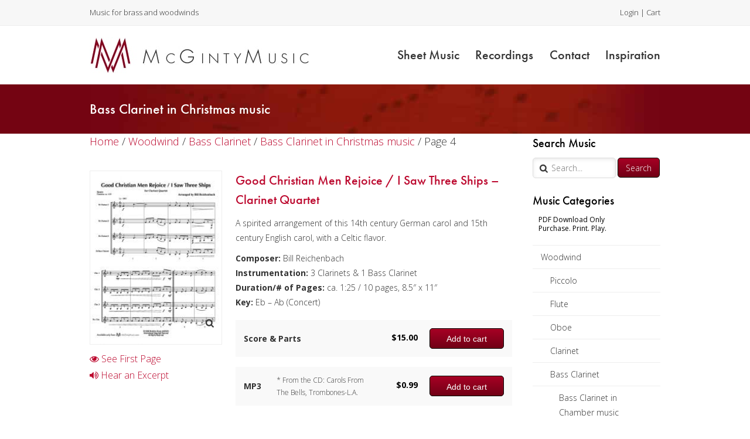

--- FILE ---
content_type: text/html; charset=UTF-8
request_url: https://mcgintymusic.com/product-category/woodwind/bass-clarinet/bass-clarinet-in-christmas-music/page/4/
body_size: 18705
content:
<!DOCTYPE html>
<html lang="en-US" xmlns:fb="http://ogp.me/ns/fb#">

<head>

		
	
		<meta charset="UTF-8" />
	<meta http-equiv="content-type" content="text/html; charset=UTF-8" />
	<meta name="language" content="en-US" />
	<meta http-equiv="content-language" content="en-US" />
		
	
	
	
				<meta name="robots" content="noindex, follow, noodp, noydir" />
		
	
			<meta name="msvalidate.01" content="512B2876B9F9EB9BEC52CE9EC78FF514" />
			<meta name="google-site-verification" content="t-9i_ccqO52_gpT0c0ctrVuKsybMN61NSU1EvTyxBJg" />
	
	

				
			
		
	
		<meta name="copyright" content="&#169;2026 McGinty Music, LLC." />
		
		        <link rel="prev" href="https://mcgintymusic.com/product-category/woodwind/bass-clarinet/bass-clarinet-in-christmas-music/page/3/" />	        <link rel="next" href="https://mcgintymusic.com/product-category/woodwind/bass-clarinet/bass-clarinet-in-christmas-music/page/5/" />
		
	
	<meta name="twitter:title" content="Bass Clarinet in Christmas music | Product categories | McGinty Music, LLC. | Page 4" />
	<meta name="twitter:description" content="A spirited arrangement of this 14th century German carol and 15th century English carol, with a Celtic flavor.Composer: Bill ReichenbachInstrumentation: 3 Clarinets &amp; 1 Bass ClarinetDura" />
	<meta name="twitter:card" content="summary" />
	

					<meta property="og:type" content="article" />
		<meta property="article:published_time" content="2014-04-10T07:35:34+00:00" />
		<meta property="article:modified_time" content="2017-12-01T17:48:01+00:00" />
		<meta property="article:author" content="https://mcgintymusic.com/author/chamber/" />
							<meta property="og:url" content="https://mcgintymusic.com/good-christian-men-rejoice-i-saw-three-ships-2/" />
		<meta property="og:title" content="Bass Clarinet in Christmas music | Product categories | McGinty Music, LLC. | Page 4" />
		<meta property="og:description" content="A spirited arrangement of this 14th century German carol and 15th century English carol, with a Celtic flavor.Composer: Bill ReichenbachInstrumentation: 3 Clarinets &amp; 1 Bass ClarinetDura" />
		<meta property="og:locale" content="en_US" />
		<meta property="og:site_name" content="McGinty Music, LLC." />


		
		
		
		<meta property="og:image:width" content="612" />
		<meta property="og:image:height" content="792" />
		<meta property="og:image" content="https://mcgintymusic.com/wp-content/uploads/2014/04/Good_3_Ships_Cl.jpg" />
		<meta property="og:image:url" content="https://mcgintymusic.com/wp-content/uploads/2014/04/Good_3_Ships_Cl.jpg" />
		<meta property="og:image:type" content="image/jpeg" />
		<meta name="twitter:image" content="https://mcgintymusic.com/wp-content/uploads/2014/04/Good_3_Ships_Cl.jpg" />

			
	
	
	
		<meta name="viewport" content="maximum-scale = 1.0, width = device-width" />
	
	
		<meta http-equiv="X-UA-Compatible" content="IE=edge,chrome=1">
	
	
	
		<title>
		Bass Clarinet in Christmas music | Product categories | McGinty Music, LLC. | Page 4	</title>
<link data-rocket-preload as="style" href="https://fonts.googleapis.com/css?family=Open%20Sans%3A300%2C400%2C700&#038;display=swap" rel="preload">
<link href="https://fonts.googleapis.com/css?family=Open%20Sans%3A300%2C400%2C700&#038;display=swap" media="print" onload="this.media=&#039;all&#039;" rel="stylesheet">
<noscript><link rel="stylesheet" href="https://fonts.googleapis.com/css?family=Open%20Sans%3A300%2C400%2C700&#038;display=swap"></noscript>
	
	
	
				<link rel="shortcut icon" href="https://mcgintymusic.com/wp-content/uploads/2014/03/favicon1.png">
		
	
			
		
		
		
		
	
		
	<meta name='robots' content='max-image-preview:large' />
	<style>img:is([sizes="auto" i], [sizes^="auto," i]) { contain-intrinsic-size: 3000px 1500px }</style>
	<link href='https://fonts.gstatic.com' crossorigin rel='preconnect' />
<link rel="alternate" type="application/rss+xml" title="McGinty Music, LLC. &raquo; Feed" href="https://mcgintymusic.com/feed/" />
<link rel="alternate" type="application/rss+xml" title="McGinty Music, LLC. &raquo; Comments Feed" href="https://mcgintymusic.com/comments/feed/" />
<link rel="alternate" type="application/rss+xml" title="McGinty Music, LLC. &raquo; Bass Clarinet in Christmas music Category Feed" href="https://mcgintymusic.com/product-category/woodwind/bass-clarinet/bass-clarinet-in-christmas-music/feed/" />
<link rel='stylesheet' id='nivoslider-css' href='https://mcgintymusic.com/wp-content/plugins/nivo-slider/scripts/nivo-slider/nivo-slider.css?ver=6.7.4' type='text/css' media='all' />
<style id='wp-emoji-styles-inline-css' type='text/css'>

	img.wp-smiley, img.emoji {
		display: inline !important;
		border: none !important;
		box-shadow: none !important;
		height: 1em !important;
		width: 1em !important;
		margin: 0 0.07em !important;
		vertical-align: -0.1em !important;
		background: none !important;
		padding: 0 !important;
	}
</style>
<link rel='stylesheet' id='wp-block-library-css' href='https://mcgintymusic.com/wp-includes/css/dist/block-library/style.min.css?ver=6.7.4' type='text/css' media='all' />
<style id='classic-theme-styles-inline-css' type='text/css'>
/*! This file is auto-generated */
.wp-block-button__link{color:#fff;background-color:#32373c;border-radius:9999px;box-shadow:none;text-decoration:none;padding:calc(.667em + 2px) calc(1.333em + 2px);font-size:1.125em}.wp-block-file__button{background:#32373c;color:#fff;text-decoration:none}
</style>
<style id='global-styles-inline-css' type='text/css'>
:root{--wp--preset--aspect-ratio--square: 1;--wp--preset--aspect-ratio--4-3: 4/3;--wp--preset--aspect-ratio--3-4: 3/4;--wp--preset--aspect-ratio--3-2: 3/2;--wp--preset--aspect-ratio--2-3: 2/3;--wp--preset--aspect-ratio--16-9: 16/9;--wp--preset--aspect-ratio--9-16: 9/16;--wp--preset--color--black: #000000;--wp--preset--color--cyan-bluish-gray: #abb8c3;--wp--preset--color--white: #ffffff;--wp--preset--color--pale-pink: #f78da7;--wp--preset--color--vivid-red: #cf2e2e;--wp--preset--color--luminous-vivid-orange: #ff6900;--wp--preset--color--luminous-vivid-amber: #fcb900;--wp--preset--color--light-green-cyan: #7bdcb5;--wp--preset--color--vivid-green-cyan: #00d084;--wp--preset--color--pale-cyan-blue: #8ed1fc;--wp--preset--color--vivid-cyan-blue: #0693e3;--wp--preset--color--vivid-purple: #9b51e0;--wp--preset--gradient--vivid-cyan-blue-to-vivid-purple: linear-gradient(135deg,rgba(6,147,227,1) 0%,rgb(155,81,224) 100%);--wp--preset--gradient--light-green-cyan-to-vivid-green-cyan: linear-gradient(135deg,rgb(122,220,180) 0%,rgb(0,208,130) 100%);--wp--preset--gradient--luminous-vivid-amber-to-luminous-vivid-orange: linear-gradient(135deg,rgba(252,185,0,1) 0%,rgba(255,105,0,1) 100%);--wp--preset--gradient--luminous-vivid-orange-to-vivid-red: linear-gradient(135deg,rgba(255,105,0,1) 0%,rgb(207,46,46) 100%);--wp--preset--gradient--very-light-gray-to-cyan-bluish-gray: linear-gradient(135deg,rgb(238,238,238) 0%,rgb(169,184,195) 100%);--wp--preset--gradient--cool-to-warm-spectrum: linear-gradient(135deg,rgb(74,234,220) 0%,rgb(151,120,209) 20%,rgb(207,42,186) 40%,rgb(238,44,130) 60%,rgb(251,105,98) 80%,rgb(254,248,76) 100%);--wp--preset--gradient--blush-light-purple: linear-gradient(135deg,rgb(255,206,236) 0%,rgb(152,150,240) 100%);--wp--preset--gradient--blush-bordeaux: linear-gradient(135deg,rgb(254,205,165) 0%,rgb(254,45,45) 50%,rgb(107,0,62) 100%);--wp--preset--gradient--luminous-dusk: linear-gradient(135deg,rgb(255,203,112) 0%,rgb(199,81,192) 50%,rgb(65,88,208) 100%);--wp--preset--gradient--pale-ocean: linear-gradient(135deg,rgb(255,245,203) 0%,rgb(182,227,212) 50%,rgb(51,167,181) 100%);--wp--preset--gradient--electric-grass: linear-gradient(135deg,rgb(202,248,128) 0%,rgb(113,206,126) 100%);--wp--preset--gradient--midnight: linear-gradient(135deg,rgb(2,3,129) 0%,rgb(40,116,252) 100%);--wp--preset--font-size--small: 13px;--wp--preset--font-size--medium: 20px;--wp--preset--font-size--large: 36px;--wp--preset--font-size--x-large: 42px;--wp--preset--spacing--20: 0.44rem;--wp--preset--spacing--30: 0.67rem;--wp--preset--spacing--40: 1rem;--wp--preset--spacing--50: 1.5rem;--wp--preset--spacing--60: 2.25rem;--wp--preset--spacing--70: 3.38rem;--wp--preset--spacing--80: 5.06rem;--wp--preset--shadow--natural: 6px 6px 9px rgba(0, 0, 0, 0.2);--wp--preset--shadow--deep: 12px 12px 50px rgba(0, 0, 0, 0.4);--wp--preset--shadow--sharp: 6px 6px 0px rgba(0, 0, 0, 0.2);--wp--preset--shadow--outlined: 6px 6px 0px -3px rgba(255, 255, 255, 1), 6px 6px rgba(0, 0, 0, 1);--wp--preset--shadow--crisp: 6px 6px 0px rgba(0, 0, 0, 1);}:where(.is-layout-flex){gap: 0.5em;}:where(.is-layout-grid){gap: 0.5em;}body .is-layout-flex{display: flex;}.is-layout-flex{flex-wrap: wrap;align-items: center;}.is-layout-flex > :is(*, div){margin: 0;}body .is-layout-grid{display: grid;}.is-layout-grid > :is(*, div){margin: 0;}:where(.wp-block-columns.is-layout-flex){gap: 2em;}:where(.wp-block-columns.is-layout-grid){gap: 2em;}:where(.wp-block-post-template.is-layout-flex){gap: 1.25em;}:where(.wp-block-post-template.is-layout-grid){gap: 1.25em;}.has-black-color{color: var(--wp--preset--color--black) !important;}.has-cyan-bluish-gray-color{color: var(--wp--preset--color--cyan-bluish-gray) !important;}.has-white-color{color: var(--wp--preset--color--white) !important;}.has-pale-pink-color{color: var(--wp--preset--color--pale-pink) !important;}.has-vivid-red-color{color: var(--wp--preset--color--vivid-red) !important;}.has-luminous-vivid-orange-color{color: var(--wp--preset--color--luminous-vivid-orange) !important;}.has-luminous-vivid-amber-color{color: var(--wp--preset--color--luminous-vivid-amber) !important;}.has-light-green-cyan-color{color: var(--wp--preset--color--light-green-cyan) !important;}.has-vivid-green-cyan-color{color: var(--wp--preset--color--vivid-green-cyan) !important;}.has-pale-cyan-blue-color{color: var(--wp--preset--color--pale-cyan-blue) !important;}.has-vivid-cyan-blue-color{color: var(--wp--preset--color--vivid-cyan-blue) !important;}.has-vivid-purple-color{color: var(--wp--preset--color--vivid-purple) !important;}.has-black-background-color{background-color: var(--wp--preset--color--black) !important;}.has-cyan-bluish-gray-background-color{background-color: var(--wp--preset--color--cyan-bluish-gray) !important;}.has-white-background-color{background-color: var(--wp--preset--color--white) !important;}.has-pale-pink-background-color{background-color: var(--wp--preset--color--pale-pink) !important;}.has-vivid-red-background-color{background-color: var(--wp--preset--color--vivid-red) !important;}.has-luminous-vivid-orange-background-color{background-color: var(--wp--preset--color--luminous-vivid-orange) !important;}.has-luminous-vivid-amber-background-color{background-color: var(--wp--preset--color--luminous-vivid-amber) !important;}.has-light-green-cyan-background-color{background-color: var(--wp--preset--color--light-green-cyan) !important;}.has-vivid-green-cyan-background-color{background-color: var(--wp--preset--color--vivid-green-cyan) !important;}.has-pale-cyan-blue-background-color{background-color: var(--wp--preset--color--pale-cyan-blue) !important;}.has-vivid-cyan-blue-background-color{background-color: var(--wp--preset--color--vivid-cyan-blue) !important;}.has-vivid-purple-background-color{background-color: var(--wp--preset--color--vivid-purple) !important;}.has-black-border-color{border-color: var(--wp--preset--color--black) !important;}.has-cyan-bluish-gray-border-color{border-color: var(--wp--preset--color--cyan-bluish-gray) !important;}.has-white-border-color{border-color: var(--wp--preset--color--white) !important;}.has-pale-pink-border-color{border-color: var(--wp--preset--color--pale-pink) !important;}.has-vivid-red-border-color{border-color: var(--wp--preset--color--vivid-red) !important;}.has-luminous-vivid-orange-border-color{border-color: var(--wp--preset--color--luminous-vivid-orange) !important;}.has-luminous-vivid-amber-border-color{border-color: var(--wp--preset--color--luminous-vivid-amber) !important;}.has-light-green-cyan-border-color{border-color: var(--wp--preset--color--light-green-cyan) !important;}.has-vivid-green-cyan-border-color{border-color: var(--wp--preset--color--vivid-green-cyan) !important;}.has-pale-cyan-blue-border-color{border-color: var(--wp--preset--color--pale-cyan-blue) !important;}.has-vivid-cyan-blue-border-color{border-color: var(--wp--preset--color--vivid-cyan-blue) !important;}.has-vivid-purple-border-color{border-color: var(--wp--preset--color--vivid-purple) !important;}.has-vivid-cyan-blue-to-vivid-purple-gradient-background{background: var(--wp--preset--gradient--vivid-cyan-blue-to-vivid-purple) !important;}.has-light-green-cyan-to-vivid-green-cyan-gradient-background{background: var(--wp--preset--gradient--light-green-cyan-to-vivid-green-cyan) !important;}.has-luminous-vivid-amber-to-luminous-vivid-orange-gradient-background{background: var(--wp--preset--gradient--luminous-vivid-amber-to-luminous-vivid-orange) !important;}.has-luminous-vivid-orange-to-vivid-red-gradient-background{background: var(--wp--preset--gradient--luminous-vivid-orange-to-vivid-red) !important;}.has-very-light-gray-to-cyan-bluish-gray-gradient-background{background: var(--wp--preset--gradient--very-light-gray-to-cyan-bluish-gray) !important;}.has-cool-to-warm-spectrum-gradient-background{background: var(--wp--preset--gradient--cool-to-warm-spectrum) !important;}.has-blush-light-purple-gradient-background{background: var(--wp--preset--gradient--blush-light-purple) !important;}.has-blush-bordeaux-gradient-background{background: var(--wp--preset--gradient--blush-bordeaux) !important;}.has-luminous-dusk-gradient-background{background: var(--wp--preset--gradient--luminous-dusk) !important;}.has-pale-ocean-gradient-background{background: var(--wp--preset--gradient--pale-ocean) !important;}.has-electric-grass-gradient-background{background: var(--wp--preset--gradient--electric-grass) !important;}.has-midnight-gradient-background{background: var(--wp--preset--gradient--midnight) !important;}.has-small-font-size{font-size: var(--wp--preset--font-size--small) !important;}.has-medium-font-size{font-size: var(--wp--preset--font-size--medium) !important;}.has-large-font-size{font-size: var(--wp--preset--font-size--large) !important;}.has-x-large-font-size{font-size: var(--wp--preset--font-size--x-large) !important;}
:where(.wp-block-post-template.is-layout-flex){gap: 1.25em;}:where(.wp-block-post-template.is-layout-grid){gap: 1.25em;}
:where(.wp-block-columns.is-layout-flex){gap: 2em;}:where(.wp-block-columns.is-layout-grid){gap: 2em;}
:root :where(.wp-block-pullquote){font-size: 1.5em;line-height: 1.6;}
</style>
<link rel='stylesheet' id='woocommerce-layout-css' href='https://mcgintymusic.com/wp-content/plugins/woocommerce/assets/css/woocommerce-layout.css?ver=10.1.0' type='text/css' media='all' />
<link rel='stylesheet' id='woocommerce-smallscreen-css' href='https://mcgintymusic.com/wp-content/plugins/woocommerce/assets/css/woocommerce-smallscreen.css?ver=10.1.0' type='text/css' media='only screen and (max-width: 768px)' />
<link rel='stylesheet' id='woocommerce-general-css' href='https://mcgintymusic.com/wp-content/plugins/woocommerce/assets/css/woocommerce.css?ver=10.1.0' type='text/css' media='all' />
<style id='woocommerce-inline-inline-css' type='text/css'>
.woocommerce form .form-row .required { visibility: visible; }
</style>
<link rel='stylesheet' id='brands-styles-css' href='https://mcgintymusic.com/wp-content/plugins/woocommerce/assets/css/brands.css?ver=10.1.0' type='text/css' media='all' />
<link rel='stylesheet' id='goldenrule_global_styles-css' href='https://mcgintymusic.com/wp-content/themes/goldenrule/style.css' type='text/css' media='all' />
<link rel='stylesheet' id='goldenrule_font_awesome-css' href='https://mcgintymusic.com/wp-content/themes/goldenrule/fonts/font-awesome/font-awesome.min.css' type='text/css' media='all' />
<link rel='stylesheet' id='fancybox-css' href='https://mcgintymusic.com/wp-content/plugins/easy-fancybox/fancybox/1.5.4/jquery.fancybox.min.css?ver=6.7.4' type='text/css' media='screen' />
<style id='fancybox-inline-css' type='text/css'>
#fancybox-outer{background:#fff}#fancybox-content{background:#fff;border-color:#fff;color:inherit;}
</style>
<script type="text/javascript" src="https://mcgintymusic.com/wp-includes/js/jquery/jquery.min.js?ver=3.7.1" id="jquery-core-js"></script>
<script type="text/javascript" src="https://mcgintymusic.com/wp-includes/js/jquery/jquery-migrate.min.js?ver=3.4.1" id="jquery-migrate-js"></script>
<script type="text/javascript" src="https://mcgintymusic.com/wp-content/plugins/woocommerce/assets/js/jquery-blockui/jquery.blockUI.min.js?ver=2.7.0-wc.10.1.0" id="jquery-blockui-js" defer="defer" data-wp-strategy="defer"></script>
<script type="text/javascript" id="wc-add-to-cart-js-extra">
/* <![CDATA[ */
var wc_add_to_cart_params = {"ajax_url":"\/wp-admin\/admin-ajax.php","wc_ajax_url":"\/?wc-ajax=%%endpoint%%","i18n_view_cart":"View cart","cart_url":"https:\/\/mcgintymusic.com\/cart\/","is_cart":"","cart_redirect_after_add":"yes"};
/* ]]> */
</script>
<script type="text/javascript" src="https://mcgintymusic.com/wp-content/plugins/woocommerce/assets/js/frontend/add-to-cart.min.js?ver=10.1.0" id="wc-add-to-cart-js" defer="defer" data-wp-strategy="defer"></script>
<script type="text/javascript" src="https://mcgintymusic.com/wp-content/plugins/woocommerce/assets/js/js-cookie/js.cookie.min.js?ver=2.1.4-wc.10.1.0" id="js-cookie-js" defer="defer" data-wp-strategy="defer"></script>
<script type="text/javascript" id="woocommerce-js-extra">
/* <![CDATA[ */
var woocommerce_params = {"ajax_url":"\/wp-admin\/admin-ajax.php","wc_ajax_url":"\/?wc-ajax=%%endpoint%%","i18n_password_show":"Show password","i18n_password_hide":"Hide password"};
/* ]]> */
</script>
<script type="text/javascript" src="https://mcgintymusic.com/wp-content/plugins/woocommerce/assets/js/frontend/woocommerce.min.js?ver=10.1.0" id="woocommerce-js" defer="defer" data-wp-strategy="defer"></script>
<script type="text/javascript" src="https://mcgintymusic.com/wp-content/themes/goldenrule/js/mobile-menu.js" id="goldenrule_mobile_menu-js"></script>
<link rel="https://api.w.org/" href="https://mcgintymusic.com/wp-json/" /><link rel="alternate" title="JSON" type="application/json" href="https://mcgintymusic.com/wp-json/wp/v2/product_cat/47" /><link rel="EditURI" type="application/rsd+xml" title="RSD" href="https://mcgintymusic.com/xmlrpc.php?rsd" />
<script type="text/javascript" src="//use.typekit.net/nrc1lcu.js"></script><script type="text/javascript">try{Typekit.load();}catch(e){}</script>	<noscript><style>.woocommerce-product-gallery{ opacity: 1 !important; }</style></noscript>
			<style type="text/css" id="wp-custom-css">
			/*
You can add your own CSS here.

Click the help icon above to learn more.
*/

body {
    font-family:"futura-pt","futura","Helvetica Neue","Helvetica",Helvetica,Arial,sans-serif;
}

ul.product-categories > li.cat-item-267 {
    display: none !important;
}

.payment_method_stripe input[type=text], .payment_method_stripe select {
    line-height: 27px !important;
    -moz-border-radius: 5px !important;
    -webkit-border-radius: 5px !important;
    border-radius: 5px !important;
    height: 40px !important;
}

.payment_method_stripe select {
    padding: 0 40px 0 10px;
    background-color: #FFF;
}

#menu-primary-menu > li {
        position: relative;
}

#menu-primary-menu > li:last-child ul.sub-menu {
        right: 0;
        left: auto;
}

p {
    font-family: 'Open Sans', sans-serif;
}

#hero_static {
    position: relative;
}

#hero_content {
    position: absolute;
    top: 50%;
    text-align: center;
    width: 100%;
    margin: -90px auto 0;
}

#hero_content p, #hero_content h1, #hero_content h4, #hero_content a, #hero_content a:hover {
    color: #FFF;
}

#hero_content h1 {
    font-size: 36px;
}

h5 a {
        color: #bc082e !important;
}

#hero_content h4 {
    font-size: 24px;

}

#hero_content p {
    font-size: 28px;
    font-family: "futura-pt", "futura", "Lucida Grande", "Lucida Sans Unicode", sans-serif;
}

#hero_content a {
    font-family: "futura-pt-i3","futura-pt",sans-serif;
    font-style: italic;
    font-weight: 300;
}

#call_to_action input[type="submit"] {
    min-width: 100px;
    margin-left: 10px;
    padding: 0.3em;
}

#call_to_action input[type="text"] {
    width: 37%;
    border-radius: 5px;
    -moz-border-radius: 5px;
    -webkit-border-radius: 5px;
    background: url('https://mcgintymusic.com/wp-content/uploads/2014/03/search_magnifying_glass1.png') no-repeat #FFF 10px 0px;
    color: #333;
    height: 35px;
    line-height: 35px;
}

.readmore-js-toggle {
        display: block;
        margin-top: 5px;
    font-size: 1.4em;
    line-height: 1.8;
}

.secondary_heading a {
    color: #bc082e !important;
}

.secondary_heading h4 {
    font-size: 24px;
}

input {
    outline: none;
    font-family: 'Open Sans', sans-serif;
}

.secondary_heading a:hover {
    text-decoration: underline;
}

.parent-pageid-54 #page_nav .top_level_parent {
    display: none;
}

#navigation ul.sub-menu {
    z-index: 20;
    border-bottom: 1px solid #eeeeee;
    box-shadow: 0px 5px 8px #333;
    -moz-box-shadow: 0px 5px 8px #333;
    -webkit-box-shadow: 0px 5px 8px #333;
    left: 0;
}

#navigation ul.sub-menu li {
    font-size: 16px;
    border-top: 1px solid #eeeeee;
}

#primary_nav ul ul li a {
    width: 240px;
}




/* WooCommerce --- */
.payment_method_stripe label img {
    width: 32px;
}

.woocommerce table.cart input.button {
    color: #666 !important;
    font-weight: 300;
}

.woocommerce-info::before {
    color: #750017;
}

#add_payment_method .wc-proceed-to-checkout a.checkout-button, .woocommerce-cart .wc-proceed-to-checkout a.checkout-button, .woocommerce-checkout .wc-proceed-to-checkout a.checkout-button {
    font-size: 1.8em;
}

.woocommerce #content table.cart td.actions .input-text, .woocommerce table.cart td.actions .input-text, .woocommerce-page #content table.cart td.actions .input-text, .woocommerce-page table.cart td.actions .input-text {
    width: 150px;
}

#s {
    text-indent: 20px;
}

.woocommerce-page #content_sidebar ul.product-categories {
    float: left;
    width: 100%;
    border-bottom: 1px solid #eeeeee;
    margin: 0.75em 0 0 0;
    padding: 0;
    list-style-type: none;
}

.woocommerce-page #content_sidebar ul.product-categories:first-child {
    margin-top: 0;
}

.woocommerce-page #content_sidebar ul.product-categories li {
    clear: both;
    width: 100%;
    float: left;
    margin-top: 0;
}

.woocommerce-page #content_sidebar ul.product-categories li a {
    color: #333;
    padding: 0.5em 1.0em !important;
    border-top: 1px solid #eeeeee;
    text-decoration: none;
    display: block;
    margin: 0;
}

.woocommerce-page #content_sidebar ul.product-categories li a:hover {
    color: #333;
    background-color: #F9F9F9;
}

.woocommerce-page #content_sidebar ul.children {
    margin-top: 0;
    list-style-type: none;
    margin-left: 0;
}

.woocommerce-page #content_sidebar ul.product-categories li ul.children a {
    padding-left: 30px !important;
}
.woocommerce-page #content_sidebar ul.product-categories li ul.children ul.children a {
    padding-left: 45px !important;
}

.woocommerce-page ul.products {
    padding: 0;
    margin: 0;
    list-style-type: none;
}

.woocommerce ul.products li.product, .woocommerce-page ul.products li.product {
    width: calc( ( 100% - ( 30px * ( 1 - 1 ) ) ) / 1 );
    float: left;
    margin-right: 30px;
}

.woocommerce .woocommerce-breadcrumb {
    text-align: left;
}

.woocommerce .woocommerce-breadcrumb a {
    color: #bc082e;
}

.woocommerce-page .content_sidebar_widget_heading {
    color: #000;
    margin-bottom: 10px;
    font-size: 2em;
}

.woocommerce-page #content_sidebar #s {
    width: 65%;
    border-radius: 5px;
    -moz-border-radius: 5px;
    -webkit-border-radius: 5px;
    background: url('https://mcgintymusic.com/wp-content/uploads/2014/03/search_magnifying_glass1.png') no-repeat #FFF 10px 0px;
    color: #333;
    height: 35px;
    line-height: 35px;
}

.woocommerce-checkout #account_password {
    font-size: 14px;
}

.woocommerce-page #searchform input[type=submit] {
    width: 33%;
    padding: 0;
    margin: 0;
    min-width: 0;
    height: 34px;
    line-height: 34px;
}

.page-id-1630 table * {
    border-color: #E5E5E5;
}

.page-id-1630 table tr {
    line-height: 1em;
}

/* Conditional stuff for category displays */

.woocommerce-page #content_sidebar ul.children li:not(.current-cat-parent) {
    display: none;
}

.woocommerce-page #content_sidebar .current-cat > a {
    background-color: #f9f9f9;
}

.woocommerce-page #content_sidebar .current-cat > ul.children > li {
    display: list-item !important;
}

ul.product-categories > li:not(.cat-parent) {
    display: none;
}

ul.product-categories > li {
    display: list-item !important;
}

li.current-cat > ul.children > li {
    display: list-item !important;
}

.woocommerce-page #content_sidebar ul.product-categories a {
    color: #000;
}

.current-cat-parent > ul.children > li {
    display: list-item !important;
}

/* End Cat Stuff */

.woocommerce .woocommerce-breadcrumb {
    font-size: 1.8em;
}

.woocommerce ul.products li.product h3 {
    font-size: 22px;
    padding:  0;
}

li.product img {
    border: 1px solid #EEE;
}

li.product .row {
    padding: 20px 0 40px 0;
    border-bottom: 1px solid #EEE;
}

.woocommerce ul.products li.product .price {
    color: #000;
    float: right;
    font-size: 14px;
    font-weight: 700;
    margin-top: 3px;
}

ul.products {
    font-size: 100%;
}

table.cart input.button {
    border: 1px solid #C6C6C6 !important;
    font-size: 14px !important;
    margin: 0 !important;
    min-width: 0 !important;
    -moz-border-radius: 5px !important;
    -webkit-border-radius: 5px !important;
    border-radius: 5px !important;
    height: 35px !important;
    line-height: 14px !important;
    text-shadow: none !important;
    color: #000;
}

#body table.cart input[type="submit"]:hover {
    color: #000;
}

.order-again a.button, .payment_method_stripe a.button, button.single_add_to_cart_button, input[type=submit].checkout-button, #place_order, .checkout_coupon input[type=submit], .woocommerce-checkout form.login input[type=submit] {
    background: #a70024 !important;
    background: -moz-linear-gradient( top, #a70024 0%, #710016 100%) !important;
    background: -webkit-gradient( linear, left top, left bottom, color-stop( 0%, #a70024 ), color-stop( 100%, #710016 ) ) !important;
    background: -webkit-linear-gradient( top, #a70024 0%, #710016 100%) !important;
    background: -o-linear-gradient( top, #a70024 0%, #710016 100%) !important;
    background: -ms-linear-gradient( top, #a70024 0%, #710016 100%) !important;
    background: linear-gradient( to bottom, #a70024 0%, #710016 100%) !important;
    filter: progid:DXImageTransform.Microsoft.gradient( startColorstr='#a70024', endColorstr='#710016', GradientType=0 ) !important;
    border: 1px solid #000000 !important;
    font-size: 14px !important;
    margin: 0 !important;
    min-width: 0 !important;
    -moz-border-radius: 5px !important;
    -webkit-border-radius: 5px !important;
    border-radius: 5px !important;
    height: 35px !important;
    line-height: 14px !important;
    text-shadow: none !important;
    color: #FFF !important;
    font-weight: 400 !important;
}

.woocommerce .woocommerce-message, .woocommerce-page .woocommerce-message, .woocommerce .woocommerce-info, .woocommerce-page .woocommerce-info,  .woocommerce-page .woocommerce-error {
    border-top: 3px solid #750017 !important;
    line-height: 26px;
}

.woocommerce .woocommerce-message:before, .woocommerce-page .woocommerce-message:before, .woocommerce .woocommerce-info:before, .woocommerce-page .woocommerce-info:before, .woocommerce-page .woocommerce-error:before {
    line-height: 26px;
}

.add_to_cart_table, .add_to_cart_table tr, .add_to_cart_table td {
    border: none !important;
    background-color: #F9F9F9;
}

.add_to_cart_table .price {
    margin-right: 20px;
}

.woocommerce-cart td {
    border: none !important;
}

.woocommerce #content table.cart a.remove, .woocommerce table.cart a.remove, .woocommerce-page #content table.cart a.remove, .woocommerce-page table.cart a.remove, .woocommerce #content table.cart a.remove, .woocommerce table.cart a.remove, .woocommerce-page #content table.cart a.remove, .woocommerce-page table.cart a.remove {
    color: #bc082e;
}

.woocommerce #content table.cart a.remove:hover,.woocommerce table.cart a.remove:hover,.woocommerce-page #content table.cart a.remove:hover,.woocommerce-page table.cart a.remove:hover {
    background-color: #bc082e;
}

.woocommerce-cart .variation-ProductType, .woocommerce-cart .variation-ProductType p, .woocommerce-checkout .variation-ProductType, .woocommerce-checkout .variation-ProductType p {
    padding: 0 !important;
    font-family: "futura-pt","futura","Helvetica Neue","Helvetica",Helvetica,Arial,sans-serif !important;
    font-size: 14px !important;
    font-weight: 400 !important;
}

.quantity input[type=number] {
    font-weight: 400 !important;
    font-size: 14px;
}

.shop_table thead th {
    border-color: #EEE;
}

.woocommerce-pagination li {
    display: inline;
}

.attachment-shop_catalog, .attachment-shop_single {
    margin-bottom: 20px;
}

.prod_img_pop {
    display: block;
    background-image: url('https://mcgintymusic.com/wp-content/uploads/2014/03/search_magnifying_glass1.png');
    background-repeat: no-repeat;
    position: absolute;
    bottom: 16px;
    right: 10px;
    width: 17px;
    height: 38px;
}

.content-preview {
    line-height: 1.8;
}

.single-product .images img {
    border: 1px solid #EEE;
}

.content-preview {
    font-size: 16px;
    display: block;
}

#coupon_code, #customer_details input[type=text], #account_password, .woocommerce-checkout form.login input[type=text], .woocommerce-checkout form.login input[type=password] {
    line-height: 27px !important;
    -moz-border-radius: 5px !important;
    -webkit-border-radius: 5px !important;
    border-radius: 5px !important;
    height: 36px !important;
}

#customer_details textarea {
    -moz-border-radius: 5px !important;
    -webkit-border-radius: 5px !important;
    border-radius: 5px !important;
}

.order-total *, .cart-subtotal * {
    border-top: none !important;
    border-bottom: none !important;
}

.woocommerce table.shop_table tfoot td, .woocommerce table.shop_table tfoot th, .woocommerce-page table.shop_table tfoot td, .woocommerce-page table.shop_table tfoot th {
    font-weight: 400 !important;
}

ul.payment_methods input[type=radio] {
    float: left !important;
    margin-top: 10px !important;
}

.woocommerce-page #footer a.primary_button {
    background: #a70024 !important;
    background: -moz-linear-gradient( top, #a70024 0%, #710016 100%) !important;
    background: -webkit-gradient( linear, left top, left bottom, color-stop( 0%, #a70024 ), color-stop( 100%, #710016 ) ) !important;
    background: -webkit-linear-gradient( top, #a70024 0%, #710016 100%) !important;
    background: -o-linear-gradient( top, #a70024 0%, #710016 100%) !important;
    background: -ms-linear-gradient( top, #a70024 0%, #710016 100%) !important;
    background: linear-gradient( to bottom, #a70024 0%, #710016 100%) !important;
    filter: progid:DXImageTransform.Microsoft.gradient( startColorstr='#a70024', endColorstr='#710016', GradientType=0 ) !important;
    border: 1px solid #000000 !important;
    line-height: 1.5 !important;
    font-size: 1.2em !important;
    -moz-border-radius: 5px !important;
    -webkit-border-radius: 5px !important;
    border-radius: 5px !important;
    float: left !important;
    clear: none !important;
    width: 25% !important;
    min-width: 0 !important;
    margin: 0 !important;
    padding: 0.75em 0 !important;
    -moz-border-radius-topleft: 0 !important;
    -moz-border-radius-bottomleft: 0 !important;
    text-shadow: none !important;
    border-top-left-radius: 0 !important;
    border-bottom-left-radius: 0 !important;
}

td.product-name {
    font-size: 1.4em;
}

.woocommerce-page td.product-name dl.variation dd {
    margin-bottom: 0;
}

#coupon_code {
    font-size: 15px;
}

dt.variation-ProductType, .woocommerce td.product-name dl.variation dt, .woocommerce-page td.product-name dl.variation dt, .woocommerce-page td.product-name dl.variation dd p {
    line-height: 16px;
}

.woocommerce td.product-name dl.variation, .woocommerce-page td.product-name dl.variation {
    margin-top: 0;
}

input[name=update_cart], input[name=apply_coupon] {
    background: #F7F7F7 !important;
    background: -webkit-gradient(linear,left top,left bottom,from(#F7F7F7),to(#E1E1E1)) !important;
    background: -webkit-linear-gradient(#F7F7F7,#E1E1E1) !important;
    background: -moz-linear-gradient(center top,#F7F7F7 0,#E1E1E1 100%) !important;
    background: -moz-gradient(center top,#F7F7F7 0,#E1E1E1 100%) !important;
}

a.wc-forward, a.wc-backward {
    background: #a70024 !important;
    background: -moz-linear-gradient( top, #a70024 0%, #710016 100%) !important;
    background: -webkit-gradient( linear, left top, left bottom, color-stop( 0%, #a70024 ), color-stop( 100%, #710016 ) ) !important;
    background: -webkit-linear-gradient( top, #a70024 0%, #710016 100%) !important;
    background: -o-linear-gradient( top, #a70024 0%, #710016 100%) !important;
    background: -ms-linear-gradient( top, #a70024 0%, #710016 100%) !important;
    background: linear-gradient( to bottom, #a70024 0%, #710016 100%) !important;
    filter: progid:DXImageTransform.Microsoft.gradient( startColorstr='#a70024', endColorstr='#710016', GradientType=0 ) !important;
    border-radius: 5px !important;
    border: none !important;
    -moz-border-radius: 5px !important;
    -webkit-border-radius: 5px !important;
    text-shadow: none !important;
    font-family: futura-pt, futura, 'Helvetica Neue', Helvetica, Helvetica, Arial, sans-serif !important;
    font-weight: normal !important;
}

.woocommerce-message, .woocommerce-info {
    font-size: 14px;
    color: #333;
}

.woocommerce-checkout label {
    font-size: 14px;
}

.gr-pricebox {
    min-width: 200px;
    text-align: right;
}

.woocommerce form .form-row.validate-required.woocommerce-invalid .chosen-drop, .woocommerce form .form-row.validate-required.woocommerce-invalid .chosen-single, .woocommerce form .form-row.validate-required.woocommerce-invalid input.input-text, .woocommerce form .form-row.validate-required.woocommerce-invalid select, .woocommerce-page form .form-row.validate-required.woocommerce-invalid .chosen-drop, .woocommerce-page form .form-row.validate-required.woocommerce-invalid .chosen-single, .woocommerce-page form .form-row.validate-required.woocommerce-invalid input.input-text, .woocommerce-page form .form-row.validate-required.woocommerce-invalid select {
    border-color: #bc082e;
}

.woocommerce form .form-row .required, .woocommerce-page form .form-row .required {
    color: #bc082e;
}

#order_review * {
    border-color: #E5E5E5 !important;
}

.woocommerce #payment div.payment_box, .woocommerce-page #payment div.payment_box {
    background: #ebebeb;
    background: -webkit-gradient(linear,left top,left bottom,from(#ebebeb),to(#e0e0e0));
    background: -webkit-linear-gradient(#ebebeb,#e0e0e0);
    background: -moz-linear-gradient(center top,#ebebeb 0,#e0e0e0 100%);
    background: -moz-gradient(center top,#ebebeb 0,#e0e0e0 100%);
}

.woocommerce-checkout ul.order_details li {
    font-family: futura-pt, futura, 'Helvetica Neue', Helvetica, Helvetica, Arial, sans-serif;
    font-size: 14px;
    text-transform: none !important;
}

.page-id-24 p {
    font-family: futura-pt, futura, 'Helvetica Neue', Helvetica, Helvetica, Arial, sans-serif;
    font-size: 14px;
}

.woocommerce-checkout table.order_details * {
    border-color: #E5E5E5;
}

.woocommerce-checkout dl.customer_details {
    margin-left: 0;
}

.footer_widg_3 ul li a.rsswidget {
    color: #333 !important;
    font-size: 12px;
    text-decoration: none;
}

.footer_widg_3 ul li a:hover {
    color: #bc082e !important;
}

.footer_widg_3 .footer_widget_heading a.rsswidget, h1.footer_widget_heading {
    color: #bc082e !important;
    font-size: 16px;
}

.footer_widget_heading a.rsswidget img {
    display: none;
}

.footer_widg_3 h1 a:first-of-type {
    display: none;
}

.footer_widg_3 h1 a.rsswidget {
    padding-top: 0 !important;
    padding-bottom: 0 !important;
    padding-left: 0 !important;
    border: none !important;
}

.mailchimp_signup .button {
    padding: 0.75em 0 !important;
    border-top: 1px solid #333 !important;
    color: #FFF !important;
}


/* Small Screens/Mobile Handhelps --- */
@media (max-width : 321px) {
    #hero_content {
        margin: -50px auto 0;
    }

    #hero_content h1 {
        font-size: 18px !important;
    }

    #hero_content h4 {
        font-size: 12px !important;

    }

    #hero_content p {
        font-size: 12px !important;
    }
}

@media (min-width : 322px) and (max-width : 520px) {
    #hero_content {
        margin: -70px auto 0;
    }

    #hero_content h1 {
        font-size: 24px !important;
    }

    #hero_content h4 {
        font-size: 16px !important;

    }

    #hero_content p {
        font-size: 18px !important;
    }
}

@media (min-width : 521px) and (max-width : 720px) {
    #hero_content {
        margin: -70px auto 0;
    }

    #hero_content h1 {
        font-size: 30px !important;
    }

    #hero_content h4 {
        font-size: 22px !important;

    }

    #hero_content p {
        font-size: 20px !important;
    }
}

@media (min-width : 602px) and (max-width : 700px) {
    #primary_nav ul {
        font-size: 16px !important;
    }
}

@media (max-width : 601px) {
    body.home .centered .secondary_heading:first-of-type p {
        font-family: 'futura-pt', "Lucida Grande", "Lucida Sans Unicode", sans-serif;
    }

    .gr-pricebox {
        min-width: 1px;
    }

    #content_sidebar {
        display: block;
        width: 95%;
        margin: 0 2.5% !important;
    }

    ul.products .col_4 {
        width: 95%;
        margin: 0 2.5% !important;
    }

    .prod_img_pop {
        display: none;
    }

    .woocommerce .woocommerce-breadcrumb {
        font-size: 1.8em;
        margin-left: 2.5%;
        margin-top: 0;
    }

    #content .centered {
        margin-top: 1em;
    }

    #content_sidebar h3:nth-of-type(2) {
        display: none;
    }

    .prod-cat-more {
        font-family: 'futura-pt', "Lucida Grande", "Lucida Sans Unicode", sans-serif;
        font-size: 1.8em;
        line-height: 1.5;
    }

    .prod-cat-more a {
        color: #333 !important;
        padding-left: 0 !important;
    }

    .woocommerce-page ul.products li > .row {
        padding-top: 20px;
    }
}

@media (max-width : 974px) {
    #primary_nav ul {
        font-size: 18px;
    }

    #call_to_action input[type="text"] {
        width: 57%;
    }

    #logo img {
        height: 40px;
    }

    #logo {
        margin-top: -20px !important;
    }
}		</style>
			
	
	



<style type="text/css">

	
		
	body {
		font-family: 'Open Sans', "Lucida Grande", "Lucida Sans Unicode", sans-serif ;color:       #333333 ;font-weight: 300 ;	}
	
	h1,
	h2,
	h3,
	h4,
	h5,
	h6 {
		font-family: 'futura-pt', "Lucida Grande", "Lucida Sans Unicode", sans-serif ;font-weight: inherit ;	}


	p,
	ul,
	ol,
	dl,
	blockquote,
	address,
	pre,
	.wp-caption img,
	table,
	label,
	input,
	select,
	textarea,
	#contact_header h3,
	#copyright h3,
	.gfield_description,
	.gsection_description,
	.validation_error,
	#gforms_confirmation_message {
		font-size:   1.4em;line-height: 1.8;	}


	
	h1 {
		color: #ffffff;font-size:   2.4em;line-height: 1.0;	}

	h2 {
		color: #bc082e;font-size:   2.2em;line-height: 2.0;	}

	h3 {
		color: #bc082e;font-size:   1.8em;line-height: 1.5;	}

	h4 {
		color: #333333;font-size:   1.8em;line-height: 1.5;	}

	h5 {
		color: #333333;font-size:   1.6em;line-height: 1.5;	}

	h6 {
		color: #333333;font-size:   1.4em;line-height: 1.5;	}


		
	a,
	a:link,
	a:visited {
		text-decoration: none;color:           #bc082e;	}
	
	a:hover {
		text-decoration: underline;color:           #bc082e;	}


		
					#body .button,
		#body .button:link,
		#body .button:visited,
		#body .button:hover,
		#body input[type="submit"],
		#body input[type="submit"]:link,
		#body input[type="submit"]:visited,
		#body input[type="submit"]:hover {
			color: #ffffff;		}
		
	.button,
	input[type="submit"] {
		font-size: 1.4em;-moz-border-radius:    5px;-webkit-border-radius: 5px;border-radius:         5px;line-height: 1.8;	}
	
	.button {background: #555555;background: -moz-linear-gradient( top, #555555 0%, #777777 100%);background: -webkit-gradient( linear, left top, left bottom, color-stop( 0%, #555555 ), color-stop( 100%, #777777 ) );background: -webkit-linear-gradient( top, #555555 0%, #777777 100%);background: -o-linear-gradient( top, #555555 0%, #777777 100%);background: -ms-linear-gradient( top, #555555 0%, #777777 100%);background: linear-gradient( to bottom, #555555 0%, #777777 100%);filter: progid:DXImageTransform.Microsoft.gradient( startColorstr='#555555', endColorstr='#777777', GradientType=0 );border: 1px solid #777777;}.primary_button, input[type="submit"] {background: #a70024;background: -moz-linear-gradient( top, #a70024 0%, #710016 100%);background: -webkit-gradient( linear, left top, left bottom, color-stop( 0%, #a70024 ), color-stop( 100%, #710016 ) );background: -webkit-linear-gradient( top, #a70024 0%, #710016 100%);background: -o-linear-gradient( top, #a70024 0%, #710016 100%);background: -ms-linear-gradient( top, #a70024 0%, #710016 100%);background: linear-gradient( to bottom, #a70024 0%, #710016 100%);filter: progid:DXImageTransform.Microsoft.gradient( startColorstr='#a70024', endColorstr='#710016', GradientType=0 );border: 1px solid #000000;}	




		
			hr,
		th,
		td,
		tr:first-child td,
		.post,
		.post_pagination,
		#post_comments,
		#respond,
		#comments_list,
		.comment,
		.pingback,
		.trackback,
		#posts_list_pagination,
		#comment_pagination,
		#comment_pagination a,
		.gsection,
		.hr_separator_both,
		.hr_separator_above {
			border-top-color: #eeeeee;		}
		
		.hr_separator_both,
		.hr_separator_below,
		#mobile_nav a {
			border-bottom-color: #eeeeee !important;		}
		
		#post_breadcrumb span,
		#post_jump span,
		.post_meta span,
		.comment_meta span,
		#posts_list_pagination li a,
		#posts_list_pagination li .current,
		.post_pagination p>span {
			border-left-color: #eeeeee;		}
		
		fieldset {
			border-color: #eeeeee;		}
		
		pre {
			background-color: #eeeeee;		}
		
			blockquote {
			border-left-color: #dddddd;		}
	

					
		body {
			background: #ffffff ;		}
	
		
		
				
		#contact_header {
			background: #f7f7f7 ;border-bottom: 1px solid #eeeeee;		}
	
		
		
			#contact_header p,
		#contact_header h3,
		#contact_header ul,
		#contact_header ol,
		#contact_header dl,
		#contact_header blockquote,
		#contact_header label { 
			color:       #333333;font-size:   1.3em;		}
		
			#contact_header input,
		#contact_header select,
		#contact_header textarea {
			font-size: 1.3em;		}
		
			#contact_header a,
		#contact_header a:link,
		#contact_header a:visited {
			color: #333333;		}
		
			#contact_header a:hover {
			color: #bc082e;		}
	

		
		
		
		#primary_nav ul ul.sub-menu {
			background-color: #ffffff;		}
		
		#header {
			background: #ffffff ;		}
	
		
	

		
			#primary_nav ul, #mobile_nav ul {
			font-family: 'futura-pt', "Lucida Grande", "Lucida Sans Unicode", sans-serif;font-weight: inherit;font-size: 2.2em;		}
		
		
			#mobile_nav .current_page_item a,
		#mobile_nav .current_page_item a:link,
		#mobile_nav .current_page_item a:visited,
		#primary_nav .current_page_item a,
		#primary_nav .current_page_item a:link,
		#primary_nav .current_page_item a:visited,
		#primary_nav .current_page_item a:hover {
			color: #333333;		}
		
					#mobile_nav_button a,
		#mobile_nav_button a:link,
		#mobile_nav_button a:visited,
		#mobile_nav a,
		#mobile_nav a:link,
		#mobile_nav a:visited,
		#primary_nav a,
		#primary_nav a:link,
		#primary_nav a:visited,
		#primary_nav .current_page_item ul a,
		#primary_nav .current_page_item ul a:link,
		#primary_nav .current_page_item ul a:visited {
			color: #333333;		}
		
					#mobile_nav_button a:hover,
		#mobile_nav a:hover,
		#primary_nav a:hover,
		#primary_nav .current_page_item ul a:hover {
			color: #bc082e;		}
	#primary_nav > ul > li > ul.sub-menu {}#primary_nav ul ul.sub-menu {background-color: #ffffff;}#primary_nav ul.sub-menu a, #primary_nav ul.sub-menu a:visited {font-size: 1.2em;color: #333333;}#primary_nav ul.sub-menu a:hover {background-color: #f9f9f9;color: #bc082e;}
		
		
				
		#hero {
			background: #740412 ;		}
	
		
	

		
					
		#call_to_action {
			background: #f7f7f7 ;border-bottom: 1px solid #eeeeee;		}
		
		
			.action_heading {
			color:       #ffffff ;font-size:   2.6em ;		}
		
			#call_to_action p,
		#call_to_action ul,
		#call_to_action ol,
		#call_to_action dl,
		#call_to_action blockquote {
			color:       #999999 ;		}
		
	#call_to_action .button {
		font-size: 1.4em ;	}


		
					
		#h1_header {
			background: #740412 ;border-bottom: 1px solid #eeeeee;		}
		
			#h1_header .overlay {
			background: url('https://mcgintymusic.com/wp-content/uploads/2014/03/page_header1.jpg') center top no-repeat;		}
	

		
					
		#content {
			background: #ffffff ;		}
		
		
			#content_sidebar .nav a {
			border-top-color: #eeeeee ;		}
		#content_sidebar .nav ul {
			border-bottom-color: #eeeeee ;		}
		
			#content_sidebar .nav a:hover,
		#content_sidebar .nav .current_page_item a,
		#content_sidebar .nav .current_page_item ul a:hover {
			background-color: #f9f9f9 ;		}
		
			#content_sidebar .nav .current_page_item a {
			color: #333333 ;		}
	
			#content_sidebar .nav a,
		#content_sidebar .nav .current_page_item ul a {
			color: #999999 ;		}
		
			#content_sidebar .nav a:hover,
		#content_sidebar .nav .current_page_item ul a:hover {
			color: #333333 ;		}
	
	
	#content_sidebar .image_widget h3+a,
	#content_sidebar .image_widget h3+img,
	#footer_sidebar .image_widget h1+a,
	#footer_sidebar .image_widget h1+img {
		font-size: 1.4em ;	}


		
		
			#post_breadcrumb p,
		#post_jump p {
			font-size: 1.2em ;		}
	
			#post_breadcrumb a,
		#post_jump a {
			color: #999999 ;		}
	
			#post_breadcrumb a:hover,
		#post_jump a:hover {
			color: #ffffff ;		}
	
			#post_breadcrumb span,
		#post_jump span {
			border-left-color: #555555 ;		}
	

		
					
		#footer {
			background: #f7f7f7 ;		}
		
		
			#footer .nav a {
			border-top-color: #eeeeee ;		}
		#footer .nav ul {
			border-bottom-color: #eeeeee ;		}
		
			#footer h2.footer_widget_heading {
			color:       #bc082e ;font-size:   1.6em ;		}
		
			#footer p,
		#footer ul,
		#footer ol,
		#footer dl,
		#footer blockquote { 
			color:       #333333 ;font-size:   1.2em ;		}
		
			#footer a,
		#footer a:link,
		#footer a:visited {
			color: #eeeeee ;		}
		
			#footer a:hover {
			color: #ffffff ;		}
		
			#footer .nav a,
		#footer .nav a:link,
		#footer .nav a:visited {
			color: #333333 ;		}
		
			#footer .nav a:hover {
			color:            #bc082e ;background-color: #f7f7f7 ;		}
	

		
		
				
		#copyright {
			background: #c6c6c6 ;		}
	
		
		
			#copyright p,
		#copyright h3,
		#copyright ul,
		#copyright ol,
		#copyright dl,
		#copyright blockquote,
		#copyright label { 
			color:       #333333;font-size:   1.2em;		}
		
			#copyright input,
		#copyright select,
		#copyright textarea {
			font-size: 1.2em;		}
		
			#copyright a,
		#copyright a:link,
		#copyright a:visited {
			color: #333333;		}
		
			#copyright a:hover {
			color: #8b001d;		}
	
	
	select {
		background: url('https://mcgintymusic.com/wp-content/themes/goldenrule/images/select-arrow.png') right center no-repeat;
	}
	
	.gfield_checkbox input,
	.gfield_radio input {
		height: 25px;		
	}


	
			.mailchimp_signup input {
			-moz-border-radius-topleft:    5px ;-moz-border-radius-bottomleft: 5px ;border-top-left-radius:        5px ;border-bottom-left-radius:     5px ;		}
		
	#contact_header .mailchimp_signup .button,
	#contact_header .mailchimp_signup input {
		font-size: 1.3em ;	}
	
	#content_sidebar .mailchimp_signup .button,
	#content_sidebar .mailchimp_signup input {
		font-size: 1.4em ;	}
	
	#footer_sidebar .mailchimp_signup .button,
	#footer_sidebar .mailchimp_signup input {
		font-size: 1.2em ;	}
	
	#copyright .mailchimp_signup .button,
	#copyright .mailchimp_signup input {
		font-size: 1.2em ;	}

	
</style>	
	
		<link rel="pingback" href="https://mcgintymusic.com/xmlrpc.php" />
	
	
		<!-- [if lte IE 8] >
		<script src="https://mcgintymusic.com/wp-content/themes/goldenrule/js/html5shiv.js" type="text/javascript"></script>
	< ![endif] -->
	
	
	
			<!-- Google Analytics -->
			<script>
				(function(i,s,o,g,r,a,m){i['GoogleAnalyticsObject']=r;i[r]=i[r]||function(){
				(i[r].q=i[r].q||[]).push(arguments)},i[r].l=1*new Date();a=s.createElement(o),
				m=s.getElementsByTagName(o)[0];a.async=1;a.src=g;m.parentNode.insertBefore(a,m)
				})(window,document,'script','//www.google-analytics.com/analytics.js','ga');
				
				ga('create', 'UA-51028803-1', 'https://mcgintymusic.com');
				ga('require', 'displayfeatures');
				ga('send', 'pageview');
			</script>
		<!-- end Google Analytics -->
	<meta name="generator" content="WP Rocket 3.19.3" data-wpr-features="wpr_desktop" /></head>
<body id="body" class="archive paged tax-product_cat term-bass-clarinet-in-christmas-music term-47 paged-4 theme-goldenrule woocommerce woocommerce-page woocommerce-no-js">
	
		
		<div data-rocket-location-hash="2cd037cc1bbf054fde9ac28720a7cfcd" id="contact_header">
		
						
						
					<div data-rocket-location-hash="27d3af69bef6bc693c1344f3956e3705" class="centered">
					
						<div data-rocket-location-hash="445a8d8e8da54e37f1ad496d951e8635" id="contact_header_sidebars" class="row">
					
							<div id="left_contact_header_sidebar">		
	        <div class="text_widget widget row">
	        
	            				<p>Music for brass and woodwinds</p>
				
	        </div>
		
		</div><div id="right_contact_header_sidebar">		
	        <div class="text_widget widget row">
	        
	            				<p><a href="https://mcgintymusic.com/my-account/">Login</a> | <a href="https://mcgintymusic.com/cart/">Cart</a></p>
				
	        </div>
		
		            
        <div class="image_widget widget row">
        
        	            
        					                        
		</div>
        
		</div>						
						</div> 					
					</div> 			
					
		</div> 	
	

	<div data-rocket-location-hash="df478da4575927bc1178d5d7becb7d0f" id="header">

		<div data-rocket-location-hash="c53a232dc21eb29f1fc5c8ee9d13058e" id="mobile_nav_button">
			<a href="#"><i class="fa fa-bars fa-4x"></i></a>
		</div>

				
				
				<div data-rocket-location-hash="040cfd81b6e7b95d67b9c1c2ab67cac5" class="centered">
						
										
						<div data-rocket-location-hash="eec508fea7605bec58dca6e2b3f22fc2" id="header_content" class="row" style="min-height: 62px;">
						
							<div id="logo" style="height: 62px; margin-top: -31px;">
								<a class="image_link" href="https://mcgintymusic.com" title="Return to the McGinty Music, LLC. home page">
									<img src="https://mcgintymusic.com/wp-content/uploads/2014/03/mcginty_logo.jpg" alt="McGinty Music, LLC. logo" title="Return to the McGinty Music, LLC. home page" width="376" height="62" />
								</a>
							</div>
					
												
														
								<div id="navigation">
									
																			<div id="primary_nav" class="nav row">
											<ul id="menu-primary-menu" class="menu"><li id="menu-item-1802" class="menu-item menu-item-type-post_type menu-item-object-page menu-item-has-children menu-item-1802"><a href="https://mcgintymusic.com/sheet-music/">Sheet Music</a>
<ul class="sub-menu">
	<li id="menu-item-1664" class="menu-item menu-item-type-taxonomy menu-item-object-product_cat current-product_cat-ancestor menu-item-1664"><a href="https://mcgintymusic.com/product-category/woodwind/">Woodwind</a></li>
	<li id="menu-item-1666" class="menu-item menu-item-type-taxonomy menu-item-object-product_cat menu-item-1666"><a href="https://mcgintymusic.com/product-category/brass/">Brass</a></li>
	<li id="menu-item-1667" class="menu-item menu-item-type-taxonomy menu-item-object-product_cat menu-item-1667"><a href="https://mcgintymusic.com/product-category/chamber-music/">Chamber Music</a></li>
	<li id="menu-item-1668" class="menu-item menu-item-type-taxonomy menu-item-object-product_cat menu-item-1668"><a href="https://mcgintymusic.com/product-category/christmas-music/">Christmas Music</a></li>
	<li id="menu-item-1669" class="menu-item menu-item-type-taxonomy menu-item-object-product_cat menu-item-1669"><a href="https://mcgintymusic.com/product-category/brass-band/">Brass Band</a></li>
</ul>
</li>
<li id="menu-item-1657" class="menu-item menu-item-type-post_type menu-item-object-page menu-item-1657"><a href="https://mcgintymusic.com/recordings/">Recordings</a></li>
<li id="menu-item-1656" class="menu-item menu-item-type-post_type menu-item-object-page menu-item-1656"><a href="https://mcgintymusic.com/contact/">Contact</a></li>
<li id="menu-item-59" class="menu-item menu-item-type-post_type menu-item-object-page menu-item-has-children menu-item-59"><a href="https://mcgintymusic.com/inspiration/">Inspiration</a>
<ul class="sub-menu">
	<li id="menu-item-156" class="menu-item menu-item-type-post_type menu-item-object-page menu-item-156"><a href="https://mcgintymusic.com/inspiration/meet-the-composers/">Meet the Composers</a></li>
	<li id="menu-item-157" class="menu-item menu-item-type-post_type menu-item-object-page menu-item-157"><a href="https://mcgintymusic.com/inspiration/meet-the-performers/">Meet the Performers</a></li>
	<li id="menu-item-158" class="menu-item menu-item-type-post_type menu-item-object-page menu-item-158"><a href="https://mcgintymusic.com/inspiration/meet-some-note-ables/">Meet some Note-ables</a></li>
	<li id="menu-item-60" class="menu-item menu-item-type-post_type menu-item-object-page menu-item-60"><a href="https://mcgintymusic.com/inspiration/how-to-commission-a-piece/">Commissions</a></li>
</ul>
</li>
</ul>										</div>
																	
								</div> 
													
						</div> 
						<div data-rocket-location-hash="782868024330a0f3d5efb34ea7db2a4e" id="mobile_nav" class="mobile-off nav row">
							<ul id="menu-primary-menu-1" class="menu"><li class="menu-item menu-item-type-post_type menu-item-object-page menu-item-has-children menu-item-1802"><a href="https://mcgintymusic.com/sheet-music/">Sheet Music</a>
<ul class="sub-menu">
	<li class="menu-item menu-item-type-taxonomy menu-item-object-product_cat current-product_cat-ancestor menu-item-1664"><a href="https://mcgintymusic.com/product-category/woodwind/">Woodwind</a></li>
	<li class="menu-item menu-item-type-taxonomy menu-item-object-product_cat menu-item-1666"><a href="https://mcgintymusic.com/product-category/brass/">Brass</a></li>
	<li class="menu-item menu-item-type-taxonomy menu-item-object-product_cat menu-item-1667"><a href="https://mcgintymusic.com/product-category/chamber-music/">Chamber Music</a></li>
	<li class="menu-item menu-item-type-taxonomy menu-item-object-product_cat menu-item-1668"><a href="https://mcgintymusic.com/product-category/christmas-music/">Christmas Music</a></li>
	<li class="menu-item menu-item-type-taxonomy menu-item-object-product_cat menu-item-1669"><a href="https://mcgintymusic.com/product-category/brass-band/">Brass Band</a></li>
</ul>
</li>
<li class="menu-item menu-item-type-post_type menu-item-object-page menu-item-1657"><a href="https://mcgintymusic.com/recordings/">Recordings</a></li>
<li class="menu-item menu-item-type-post_type menu-item-object-page menu-item-1656"><a href="https://mcgintymusic.com/contact/">Contact</a></li>
<li class="menu-item menu-item-type-post_type menu-item-object-page menu-item-has-children menu-item-59"><a href="https://mcgintymusic.com/inspiration/">Inspiration</a>
<ul class="sub-menu">
	<li class="menu-item menu-item-type-post_type menu-item-object-page menu-item-156"><a href="https://mcgintymusic.com/inspiration/meet-the-composers/">Meet the Composers</a></li>
	<li class="menu-item menu-item-type-post_type menu-item-object-page menu-item-157"><a href="https://mcgintymusic.com/inspiration/meet-the-performers/">Meet the Performers</a></li>
	<li class="menu-item menu-item-type-post_type menu-item-object-page menu-item-158"><a href="https://mcgintymusic.com/inspiration/meet-some-note-ables/">Meet some Note-ables</a></li>
	<li class="menu-item menu-item-type-post_type menu-item-object-page menu-item-60"><a href="https://mcgintymusic.com/inspiration/how-to-commission-a-piece/">Commissions</a></li>
</ul>
</li>
</ul>						</div>
				
				</div> 		
			
	</div> 
<div data-rocket-location-hash="025dcaf9c9dfb7f864915e6664c7e913" id="h1_header">

	<div data-rocket-location-hash="73dbc804fc995ef3fc7b9607af11689d" class="overlay">

		<div data-rocket-location-hash="6dd04afe87cf0f390bdded3ffc551561" class="centered">

			<div class="row">


				<div class="row">
					
						<h1 class="page-title">Bass Clarinet in Christmas music</h1>

									</div>

			</div>
		</div>
	</div>
</div>

	<div data-rocket-location-hash="8aa5a5efa0804faea7f7e38b5f513cbc" id="primary" class="content-area"><main data-rocket-location-hash="54c60b67c79e89d65c82cc06fbb24076" id="main" class="site-main" role="main">
	<div data-rocket-location-hash="1225f378920cce591e0f3fc0ff22dcf0" class="centered">

			<div id="right_content_sidebar" class="row">

				<div id="content_sidebar" class="col_3 row">

					<h3 class="content_sidebar_widget_heading">Search Music</h3><form role="search" method="get" id="searchform" action="https://mcgintymusic.com/">
    <div>
        <input type="text" value="" name="s" id="s" placeholder="Search..." />
        <input type="submit" id="searchsubmit" value="Search" />
        <input type="hidden" name="post_type" value="product" />
    </div>
</form>
<h3 class="content_sidebar_widget_heading">Music Categories</h3><div class="textwidget custom-html-widget"><p style="padding-left: 10px;font-size: 12px;font-weight: 400;line-height: 1.3;color: #000;margin-bottom: 10px;">PDF Download Only<br>Purchase. Print. Play.</p></div><ul class="product-categories"><li class="cat-item cat-item-267"><a href="https://mcgintymusic.com/product-category/uncategorized/">Uncategorized</a></li>
<li class="cat-item cat-item-14 cat-parent current-cat-parent"><a href="https://mcgintymusic.com/product-category/woodwind/">Woodwind</a><ul class='children'>
<li class="cat-item cat-item-19 cat-parent"><a href="https://mcgintymusic.com/product-category/woodwind/piccolo/">Piccolo</a>	<ul class='children'>
<li class="cat-item cat-item-25"><a href="https://mcgintymusic.com/product-category/woodwind/piccolo/piccolo-in-chamber-music/">Piccolo in Chamber music</a></li>
<li class="cat-item cat-item-28"><a href="https://mcgintymusic.com/product-category/woodwind/piccolo/piccolo-in-christmas-music/">Piccolo in Christmas music</a></li>
	</ul>
</li>
<li class="cat-item cat-item-20 cat-parent"><a href="https://mcgintymusic.com/product-category/woodwind/flute/">Flute</a>	<ul class='children'>
<li class="cat-item cat-item-30"><a href="https://mcgintymusic.com/product-category/woodwind/flute/flute-in-chamber-music/">Flute in Chamber music</a></li>
<li class="cat-item cat-item-260"><a href="https://mcgintymusic.com/product-category/woodwind/flute/flute-in-christmas-music/">Flute in Christmas music</a></li>
<li class="cat-item cat-item-34"><a href="https://mcgintymusic.com/product-category/woodwind/flute/flute-choir-in-chamber-music-flute/">Flute choir in Chamber music</a></li>
<li class="cat-item cat-item-35"><a href="https://mcgintymusic.com/product-category/woodwind/flute/flute-quartet-in-christmas-music/">Flute quartet in Christmas music</a></li>
<li class="cat-item cat-item-36"><a href="https://mcgintymusic.com/product-category/woodwind/flute/flute-choir-in-christmas-music/">Flute choir in Christmas music</a></li>
	</ul>
</li>
<li class="cat-item cat-item-262 cat-parent"><a href="https://mcgintymusic.com/product-category/woodwind/oboe/">Oboe</a>	<ul class='children'>
<li class="cat-item cat-item-263"><a href="https://mcgintymusic.com/product-category/woodwind/oboe/oboe-in-chamber-music/">Oboe in Chamber music</a></li>
<li class="cat-item cat-item-261"><a href="https://mcgintymusic.com/product-category/woodwind/oboe/oboe-in-christmas-music/">Oboe in Christmas music</a></li>
	</ul>
</li>
<li class="cat-item cat-item-21 cat-parent"><a href="https://mcgintymusic.com/product-category/woodwind/clarinet/">Clarinet</a>	<ul class='children'>
<li class="cat-item cat-item-37"><a href="https://mcgintymusic.com/product-category/woodwind/clarinet/clarinet-in-chamber-music/">Clarinet in Chamber music</a></li>
<li class="cat-item cat-item-40"><a href="https://mcgintymusic.com/product-category/woodwind/clarinet/2-clarinets-in-chamber-music/">2 Clarinets in Chamber music</a></li>
<li class="cat-item cat-item-264"><a href="https://mcgintymusic.com/product-category/woodwind/clarinet/clarinet-in-christmas-music/">Clarinet in Christmas music</a></li>
<li class="cat-item cat-item-42"><a href="https://mcgintymusic.com/product-category/woodwind/clarinet/clarinet-quartet-in-christmas-music-31/">Clarinet quartet in Christmas music (3+1)</a></li>
	</ul>
</li>
<li class="cat-item cat-item-22 cat-parent current-cat-parent"><a href="https://mcgintymusic.com/product-category/woodwind/bass-clarinet/">Bass Clarinet</a>	<ul class='children'>
<li class="cat-item cat-item-44"><a href="https://mcgintymusic.com/product-category/woodwind/bass-clarinet/bass-clarinet-in-chamber-music/">Bass Clarinet in Chamber music</a></li>
<li class="cat-item cat-item-47 current-cat"><a href="https://mcgintymusic.com/product-category/woodwind/bass-clarinet/bass-clarinet-in-christmas-music/">Bass Clarinet in Christmas music</a></li>
	</ul>
</li>
<li class="cat-item cat-item-23 cat-parent"><a href="https://mcgintymusic.com/product-category/woodwind/bassoon/">Bassoon</a>	<ul class='children'>
<li class="cat-item cat-item-265"><a href="https://mcgintymusic.com/product-category/woodwind/bassoon/bassoon-in-chamber-music/">Bassoon in Chamber music</a></li>
<li class="cat-item cat-item-266"><a href="https://mcgintymusic.com/product-category/woodwind/bassoon/bassoon-in-christmas-music/">Bassoon in Christmas music</a></li>
<li class="cat-item cat-item-49"><a href="https://mcgintymusic.com/product-category/woodwind/bassoon/bassoon-quartet-in-christmas-music/">Bassoon quartet in Christmas music</a></li>
	</ul>
</li>
<li class="cat-item cat-item-24 cat-parent"><a href="https://mcgintymusic.com/product-category/woodwind/saxophone/">Saxophone</a>	<ul class='children'>
<li class="cat-item cat-item-50"><a href="https://mcgintymusic.com/product-category/woodwind/saxophone/saxophone-in-chamber-music/">Saxophone in Chamber music</a></li>
<li class="cat-item cat-item-53"><a href="https://mcgintymusic.com/product-category/woodwind/saxophone/saxophone-quartet-in-christmas-music-aatb/">Saxophone quartet in Christmas music (AATB)</a></li>
	</ul>
</li>
</ul>
</li>
<li class="cat-item cat-item-15 cat-parent"><a href="https://mcgintymusic.com/product-category/brass/">Brass</a><ul class='children'>
<li class="cat-item cat-item-55 cat-parent"><a href="https://mcgintymusic.com/product-category/brass/trumpet/">Trumpet</a>	<ul class='children'>
<li class="cat-item cat-item-62"><a href="https://mcgintymusic.com/product-category/brass/trumpet/trumpet-in-chamber-music/">Trumpet in Chamber music</a></li>
<li class="cat-item cat-item-63"><a href="https://mcgintymusic.com/product-category/brass/trumpet/2-trumpets-in-chamber-music/">2 Trumpets in Chamber music</a></li>
<li class="cat-item cat-item-64"><a href="https://mcgintymusic.com/product-category/brass/trumpet/4-trumpets-in-chamber-music/">4 Trumpets in Chamber music</a></li>
<li class="cat-item cat-item-65"><a href="https://mcgintymusic.com/product-category/brass/trumpet/2-trumpets-in-christmas-music/">2 Trumpets in Christmas music</a></li>
<li class="cat-item cat-item-66"><a href="https://mcgintymusic.com/product-category/brass/trumpet/3-trumpets-in-christmas-music/">3 Trumpets in Christmas music</a></li>
	</ul>
</li>
<li class="cat-item cat-item-56 cat-parent"><a href="https://mcgintymusic.com/product-category/brass/cornet/">Cornet</a>	<ul class='children'>
<li class="cat-item cat-item-67"><a href="https://mcgintymusic.com/product-category/brass/cornet/cornet-in-chamber-music/">Cornet in Chamber music</a></li>
	</ul>
</li>
<li class="cat-item cat-item-57 cat-parent"><a href="https://mcgintymusic.com/product-category/brass/horn/">Horn</a>	<ul class='children'>
<li class="cat-item cat-item-68"><a href="https://mcgintymusic.com/product-category/brass/horn/horn-and-piano/">Horn and piano</a></li>
<li class="cat-item cat-item-69"><a href="https://mcgintymusic.com/product-category/brass/horn/horn-in-chamber-music/">Horn in Chamber music</a></li>
<li class="cat-item cat-item-70"><a href="https://mcgintymusic.com/product-category/brass/horn/2-horns-in-chamber-music/">2 Horns in Chamber music</a></li>
<li class="cat-item cat-item-71"><a href="https://mcgintymusic.com/product-category/brass/horn/3-horns-in-chamber-music/">3 Horns in Chamber music</a></li>
<li class="cat-item cat-item-72"><a href="https://mcgintymusic.com/product-category/brass/horn/horn-in-christmas-music/">Horn in Christmas music</a></li>
<li class="cat-item cat-item-73"><a href="https://mcgintymusic.com/product-category/brass/horn/2-horns-in-christmas-music/">2 Horns in Christmas music</a></li>
	</ul>
</li>
<li class="cat-item cat-item-58 cat-parent"><a href="https://mcgintymusic.com/product-category/brass/trombone/">Trombone</a>	<ul class='children'>
<li class="cat-item cat-item-74"><a href="https://mcgintymusic.com/product-category/brass/trombone/trombone-in-chamber-music/">Trombone in Chamber music</a></li>
<li class="cat-item cat-item-75"><a href="https://mcgintymusic.com/product-category/brass/trombone/2-trombones-in-chamber-music/">2 Trombones in Chamber music</a></li>
<li class="cat-item cat-item-76"><a href="https://mcgintymusic.com/product-category/brass/trombone/4-trombones-in-chamber-music/">4 Trombones in Chamber music</a></li>
<li class="cat-item cat-item-77"><a href="https://mcgintymusic.com/product-category/brass/trombone/trombone-choir-in-chamber-music/">Trombone choir in Chamber music</a></li>
<li class="cat-item cat-item-78"><a href="https://mcgintymusic.com/product-category/brass/trombone/trombone-in-christmas-music/">Trombone in Christmas music</a></li>
<li class="cat-item cat-item-79"><a href="https://mcgintymusic.com/product-category/brass/trombone/2-trombones-in-christmas-music/">2 Trombones in Christmas music</a></li>
<li class="cat-item cat-item-80"><a href="https://mcgintymusic.com/product-category/brass/trombone/trombone-quartet-in-christmas-music/">Trombone quartet in Christmas music</a></li>
<li class="cat-item cat-item-81"><a href="https://mcgintymusic.com/product-category/brass/trombone/trombone-choir-in-christmas-music/">Trombone choir in Christmas music</a></li>
	</ul>
</li>
<li class="cat-item cat-item-59 cat-parent"><a href="https://mcgintymusic.com/product-category/brass/bass-trombone/">Bass Trombone</a>	<ul class='children'>
<li class="cat-item cat-item-82"><a href="https://mcgintymusic.com/product-category/brass/bass-trombone/bass-trombone-in-chamber-music/">Bass Trombone in Chamber music</a></li>
<li class="cat-item cat-item-83"><a href="https://mcgintymusic.com/product-category/brass/bass-trombone/bass-trombone-and-violin-in-chamber-music/">Bass Trombone and Violin in Chamber music</a></li>
<li class="cat-item cat-item-84"><a href="https://mcgintymusic.com/product-category/brass/bass-trombone/bass-trombone-in-christmas-music/">Bass Trombone in Christmas music</a></li>
	</ul>
</li>
<li class="cat-item cat-item-60 cat-parent"><a href="https://mcgintymusic.com/product-category/brass/euphonium/">Euphonium</a>	<ul class='children'>
<li class="cat-item cat-item-85"><a href="https://mcgintymusic.com/product-category/brass/euphonium/euphonium-in-chamber-music/">Euphonium in Chamber music</a></li>
	</ul>
</li>
<li class="cat-item cat-item-61 cat-parent"><a href="https://mcgintymusic.com/product-category/brass/tuba/">Tuba</a>	<ul class='children'>
<li class="cat-item cat-item-86"><a href="https://mcgintymusic.com/product-category/brass/tuba/tuba-solo-unacc/">Tuba solo (unacc.)</a></li>
<li class="cat-item cat-item-87"><a href="https://mcgintymusic.com/product-category/brass/tuba/tuba-in-chamber-music/">Tuba in Chamber music</a></li>
<li class="cat-item cat-item-88"><a href="https://mcgintymusic.com/product-category/brass/tuba/tuba-quartet-in-chamber-music/">Tuba quartet in Chamber music</a></li>
<li class="cat-item cat-item-89"><a href="https://mcgintymusic.com/product-category/brass/tuba/tuba-in-christmas-music/">Tuba in Christmas music</a></li>
<li class="cat-item cat-item-90"><a href="https://mcgintymusic.com/product-category/brass/tuba/tuba-choir-in-christmas-music/">Tuba choir in Christmas music</a></li>
	</ul>
</li>
</ul>
</li>
<li class="cat-item cat-item-16 cat-parent"><a href="https://mcgintymusic.com/product-category/chamber-music/">Chamber Music</a><ul class='children'>
<li class="cat-item cat-item-137 cat-parent"><a href="https://mcgintymusic.com/product-category/chamber-music/woodwind-chamber-music/">Woodwind</a>	<ul class='children'>
<li class="cat-item cat-item-221"><a href="https://mcgintymusic.com/product-category/chamber-music/woodwind-chamber-music/flute-choir/">Flute Choir</a></li>
<li class="cat-item cat-item-257"><a href="https://mcgintymusic.com/product-category/chamber-music/woodwind-chamber-music/woodwind-quintet/">Woodwind Quintet</a></li>
	</ul>
</li>
<li class="cat-item cat-item-138 cat-parent"><a href="https://mcgintymusic.com/product-category/chamber-music/brass-chamber-music/">Brass</a>	<ul class='children'>
<li class="cat-item cat-item-247"><a href="https://mcgintymusic.com/product-category/chamber-music/brass-chamber-music/horn-and-piano-brass-chamber-music/">Horn and Piano</a></li>
<li class="cat-item cat-item-268"><a href="https://mcgintymusic.com/product-category/chamber-music/brass-chamber-music/brass-trio/">Brass Trio</a></li>
<li class="cat-item cat-item-222"><a href="https://mcgintymusic.com/product-category/chamber-music/brass-chamber-music/brass-quartet/">Brass Quartet</a></li>
<li class="cat-item cat-item-244"><a href="https://mcgintymusic.com/product-category/chamber-music/brass-chamber-music/brass-quintet-brass-chamber-music/">Brass Quintet</a></li>
<li class="cat-item cat-item-223"><a href="https://mcgintymusic.com/product-category/chamber-music/brass-chamber-music/brass-sextet/">Brass Sextet</a></li>
<li class="cat-item cat-item-224"><a href="https://mcgintymusic.com/product-category/chamber-music/brass-chamber-music/brass-septet/">Brass Septet</a></li>
<li class="cat-item cat-item-225"><a href="https://mcgintymusic.com/product-category/chamber-music/brass-chamber-music/large-brass-ensemble/">Large Brass Ensemble</a></li>
<li class="cat-item cat-item-226"><a href="https://mcgintymusic.com/product-category/chamber-music/brass-chamber-music/trombone-quartet/">Trombone Quartet</a></li>
<li class="cat-item cat-item-227"><a href="https://mcgintymusic.com/product-category/chamber-music/brass-chamber-music/trombone-choir/">Trombone Choir</a></li>
<li class="cat-item cat-item-228"><a href="https://mcgintymusic.com/product-category/chamber-music/brass-chamber-music/tuba-quartet/">Tuba Quartet</a></li>
	</ul>
</li>
<li class="cat-item cat-item-139 cat-parent"><a href="https://mcgintymusic.com/product-category/chamber-music/mixed-ensemble/">Mixed Ensemble</a>	<ul class='children'>
<li class="cat-item cat-item-229"><a href="https://mcgintymusic.com/product-category/chamber-music/mixed-ensemble/mixed-duo/">Mixed Duo</a></li>
<li class="cat-item cat-item-230"><a href="https://mcgintymusic.com/product-category/chamber-music/mixed-ensemble/mixed-trio/">Mixed Trio</a></li>
<li class="cat-item cat-item-231"><a href="https://mcgintymusic.com/product-category/chamber-music/mixed-ensemble/mixed-quintet/">Mixed Quintet</a></li>
<li class="cat-item cat-item-232"><a href="https://mcgintymusic.com/product-category/chamber-music/mixed-ensemble/mixed-large-ensemble/">Mixed Large Ensemble</a></li>
	</ul>
</li>
</ul>
</li>
<li class="cat-item cat-item-17 cat-parent"><a href="https://mcgintymusic.com/product-category/christmas-music/">Christmas Music</a><ul class='children'>
<li class="cat-item cat-item-153 cat-parent"><a href="https://mcgintymusic.com/product-category/christmas-music/woodwind-christmas-music/">Woodwind</a>	<ul class='children'>
<li class="cat-item cat-item-233"><a href="https://mcgintymusic.com/product-category/christmas-music/woodwind-christmas-music/flute-quartet/">Flute Quartet</a></li>
<li class="cat-item cat-item-234"><a href="https://mcgintymusic.com/product-category/christmas-music/woodwind-christmas-music/flute-choir-woodwind-christmas-music/">Flute Choir</a></li>
<li class="cat-item cat-item-235"><a href="https://mcgintymusic.com/product-category/christmas-music/woodwind-christmas-music/clarinet-quartet/">Clarinet Quartet</a></li>
<li class="cat-item cat-item-236"><a href="https://mcgintymusic.com/product-category/christmas-music/woodwind-christmas-music/saxophone-quartet/">Saxophone Quartet</a></li>
<li class="cat-item cat-item-237"><a href="https://mcgintymusic.com/product-category/christmas-music/woodwind-christmas-music/bassoon-quartet/">Bassoon Quartet</a></li>
<li class="cat-item cat-item-258"><a href="https://mcgintymusic.com/product-category/christmas-music/woodwind-christmas-music/woodwind-quintet-woodwind-christmas-music/">Woodwind Quintet</a></li>
	</ul>
</li>
<li class="cat-item cat-item-154 cat-parent"><a href="https://mcgintymusic.com/product-category/christmas-music/brass-christmas-music/">Brass</a>	<ul class='children'>
<li class="cat-item cat-item-238"><a href="https://mcgintymusic.com/product-category/christmas-music/brass-christmas-music/brass-quartet-brass-christmas-music/">Brass Quartet</a></li>
<li class="cat-item cat-item-239"><a href="https://mcgintymusic.com/product-category/christmas-music/brass-christmas-music/brass-quintet/">Brass Quintet</a></li>
<li class="cat-item cat-item-240"><a href="https://mcgintymusic.com/product-category/christmas-music/brass-christmas-music/brass-octet/">Brass Octet</a></li>
<li class="cat-item cat-item-241"><a href="https://mcgintymusic.com/product-category/christmas-music/brass-christmas-music/trombone-quartet-brass-christmas-music/">Trombone Quartet</a></li>
<li class="cat-item cat-item-242"><a href="https://mcgintymusic.com/product-category/christmas-music/brass-christmas-music/trombone-choir-brass-christmas-music/">Trombone Choir</a></li>
<li class="cat-item cat-item-243"><a href="https://mcgintymusic.com/product-category/christmas-music/brass-christmas-music/tuba-choir/">Tuba Choir</a></li>
	</ul>
</li>
</ul>
</li>
<li class="cat-item cat-item-18"><a href="https://mcgintymusic.com/product-category/brass-band/">Brass Band</a></li>
</ul><!-- end sidebar-shop.php -->
				</div> <!-- /col_3 -->

				<div class="col_9">

					<nav class="woocommerce-breadcrumb" aria-label="Breadcrumb"><a href="https://mcgintymusic.com">Home</a>&nbsp;&#47;&nbsp;<a href="https://mcgintymusic.com/product-category/woodwind/">Woodwind</a>&nbsp;&#47;&nbsp;<a href="https://mcgintymusic.com/product-category/woodwind/bass-clarinet/">Bass Clarinet</a>&nbsp;&#47;&nbsp;<a href="https://mcgintymusic.com/product-category/woodwind/bass-clarinet/bass-clarinet-in-christmas-music/">Bass Clarinet in Christmas music</a>&nbsp;&#47;&nbsp;Page 4</nav>
					
						<div class="woocommerce-notices-wrapper"></div>
						<ul class="products columns-1">

							
							
								
								<li class="post-797 product type-product status-publish has-post-thumbnail product_cat-bass-clarinet-in-christmas-music product_cat-clarinet-quartet product_cat-clarinet-quartet-in-christmas-music-31 first instock shipping-taxable purchasable product-type-variable">

	<div class="row">

		<div class="col_4">

			<a href="https://mcgintymusic.com/product/good-christian-men-rejoice-i-saw-three-ships-2/" class="woocommerce-LoopProduct-link woocommerce-loop-product__link">				<a href="https://mcgintymusic.com/wp-content/uploads/2014/04/Good_3_Ships_Cl.jpg" style="display: block;position: relative;">

				<img width="220" height="290" src="https://mcgintymusic.com/wp-content/uploads/2014/04/Good_3_Ships_Cl-220x290.jpg" class="attachment-woocommerce_thumbnail size-woocommerce_thumbnail" alt="Good Christian Men Rejoice / I Saw Three Ships - Clarinet Quartet" decoding="async" fetchpriority="high" /><span class="prod_img_pop"></span></a><a href="https://mcgintymusic.com/wp-content/uploads/2014/04/Good3Ships_Cl_Sample.pdf" download class="content-preview"><i class="fa fa-eye"></i> See First Page</a><a href="http://mcgintymusic.com/audio-player-popup/?audio=https://mcgintymusic.com/wp-content/uploads/2014/04/Good3Ships_Trb4_demo2.mp3" class="content-preview popup"><i class="fa fa-volume-up"></i> Hear an Excerpt</a>
		</div> <!-- /col_4 -->

		<div class="col_8">

			<div class="read_more_cat">

				<h3 class="prod_title">Good Christian Men Rejoice / I Saw Three Ships &#8211; Clarinet Quartet</h3>

				<p>A spirited arrangement of this 14th century German carol and 15th century English carol, with a Celtic flavor.</p>
<p><b>Composer:</b> Bill Reichenbach<br />
<b>Instrumentation:</b> 3 Clarinets &amp; 1 Bass Clarinet<br />
<b>Duration/# of Pages:</b> ca. 1:25 / 10 pages, 8.5&#8243; x 11&#8243;<br />
<b>Key:</b> Eb &#8211; Ab (Concert)</p>

				
			</div>

			</a>	<form action="https://mcgintymusic.com/product/good-christian-men-rejoice-i-saw-three-ships-2/" method="post" enctype='multipart/form-data'>
		<input type="hidden" name="variation_id" value="802" />
		<input type="hidden" name="product_id" value="797" />
		<input type="hidden" name="add-to-cart" value="797">

					<input type="hidden" name="attribute_product-type" value="Score & Parts">
					<table class="add_to_cart_table">
			<tbody>

				<tr>
					<td style="font-size: 14px;font-weight:700;">
						Score & Parts					</td>
											<td class="gr-pricebox">
						<button type="submit" style="float: right;" class="single_add_to_cart_button button alt">Add to cart</button>
						<span class="price"><span class="woocommerce-Price-amount amount"><bdi><span class="woocommerce-Price-currencySymbol">&#36;</span>15.00</bdi></span></span>					</td>
				</tr>
			</tbody>
		</table>
	</form>
		<form action="https://mcgintymusic.com/product/good-christian-men-rejoice-i-saw-three-ships-2/" method="post" enctype='multipart/form-data'>
		<input type="hidden" name="variation_id" value="807" />
		<input type="hidden" name="product_id" value="797" />
		<input type="hidden" name="add-to-cart" value="797">

					<input type="hidden" name="attribute_product-type" value="MP3">
					<table class="add_to_cart_table">
			<tbody>

				<tr>
					<td style="font-size: 14px;font-weight:700;">
						MP3					</td>
						<td style="font-size: 12px;font-weight:300;">* From the CD: Carols From The Bells, Trombones-L.A.</td>					<td class="gr-pricebox">
						<button type="submit" style="float: right;" class="single_add_to_cart_button button alt">Add to cart</button>
						<span class="price"><span class="woocommerce-Price-amount amount"><bdi><span class="woocommerce-Price-currencySymbol">&#36;</span>0.99</bdi></span></span>					</td>
				</tr>
			</tbody>
		</table>
	</form>
	
		</div> <!-- /col_8 -->

	</div> <!-- /row -->

</li>

							
								
								<li class="post-819 product type-product status-publish has-post-thumbnail product_cat-bass-clarinet-in-christmas-music product_cat-clarinet-quartet product_cat-clarinet-quartet-in-christmas-music-31 first instock shipping-taxable purchasable product-type-variable">

	<div class="row">

		<div class="col_4">

			<a href="https://mcgintymusic.com/product/good-king-wenceslas-2/" class="woocommerce-LoopProduct-link woocommerce-loop-product__link">				<a href="https://mcgintymusic.com/wp-content/uploads/2014/04/Good_King_Cl.jpg" style="display: block;position: relative;">

				<img width="220" height="290" src="https://mcgintymusic.com/wp-content/uploads/2014/04/Good_King_Cl-220x290.jpg" class="attachment-woocommerce_thumbnail size-woocommerce_thumbnail" alt="Good King Wenceslas - Clarinet Quartet" decoding="async" /><span class="prod_img_pop"></span></a><a href="https://mcgintymusic.com/wp-content/uploads/2014/04/GoodKing_Cl_Sample.pdf" download class="content-preview"><i class="fa fa-eye"></i> See First Page</a><a href="http://mcgintymusic.com/audio-player-popup/?audio=https://mcgintymusic.com/wp-content/uploads/2014/04/GoodKing_Trb4_demo2.mp3" class="content-preview popup"><i class="fa fa-volume-up"></i> Hear an Excerpt</a>
		</div> <!-- /col_4 -->

		<div class="col_8">

			<div class="read_more_cat">

				<h3 class="prod_title">Good King Wenceslas &#8211; Clarinet Quartet</h3>

				<p>Brighten your holiday with this upbeat  and energetic arrangement.</p>
<p><b>Composer:</b> Bill Reichenbach<br />
<b>Instrumentation:</b> 3 Clarinets &amp; 1 Bass Clarinet<br />
<b>Duration/# of Pages:</b> ca. 1:10 / 8 pages, 8.5&#8243; x 11&#8243;<br />
<b>Key:</b> F &#8211; G (Concert)</p>

				
			</div>

			</a>	<form action="https://mcgintymusic.com/product/good-king-wenceslas-2/" method="post" enctype='multipart/form-data'>
		<input type="hidden" name="variation_id" value="825" />
		<input type="hidden" name="product_id" value="819" />
		<input type="hidden" name="add-to-cart" value="819">

					<input type="hidden" name="attribute_product-type" value="Score & Parts">
					<table class="add_to_cart_table">
			<tbody>

				<tr>
					<td style="font-size: 14px;font-weight:700;">
						Score & Parts					</td>
											<td class="gr-pricebox">
						<button type="submit" style="float: right;" class="single_add_to_cart_button button alt">Add to cart</button>
						<span class="price"><span class="woocommerce-Price-amount amount"><bdi><span class="woocommerce-Price-currencySymbol">&#36;</span>15.00</bdi></span></span>					</td>
				</tr>
			</tbody>
		</table>
	</form>
		<form action="https://mcgintymusic.com/product/good-king-wenceslas-2/" method="post" enctype='multipart/form-data'>
		<input type="hidden" name="variation_id" value="826" />
		<input type="hidden" name="product_id" value="819" />
		<input type="hidden" name="add-to-cart" value="819">

					<input type="hidden" name="attribute_product-type" value="MP3">
					<table class="add_to_cart_table">
			<tbody>

				<tr>
					<td style="font-size: 14px;font-weight:700;">
						MP3					</td>
						<td style="font-size: 12px;font-weight:300;">* From the CD: Carols From The Bells, Trombones-L.A.</td>					<td class="gr-pricebox">
						<button type="submit" style="float: right;" class="single_add_to_cart_button button alt">Add to cart</button>
						<span class="price"><span class="woocommerce-Price-amount amount"><bdi><span class="woocommerce-Price-currencySymbol">&#36;</span>0.99</bdi></span></span>					</td>
				</tr>
			</tbody>
		</table>
	</form>
	
		</div> <!-- /col_8 -->

	</div> <!-- /row -->

</li>

							
								
								<li class="post-835 product type-product status-publish has-post-thumbnail product_cat-bass-clarinet-in-christmas-music product_cat-clarinet-quartet product_cat-clarinet-quartet-in-christmas-music-31 first instock shipping-taxable purchasable product-type-variable">

	<div class="row">

		<div class="col_4">

			<a href="https://mcgintymusic.com/product/hark-the-herald-angels-sing-2/" class="woocommerce-LoopProduct-link woocommerce-loop-product__link">				<a href="https://mcgintymusic.com/wp-content/uploads/2014/04/Hark_Cl.jpg" style="display: block;position: relative;">

				<img width="220" height="290" src="https://mcgintymusic.com/wp-content/uploads/2014/04/Hark_Cl-220x290.jpg" class="attachment-woocommerce_thumbnail size-woocommerce_thumbnail" alt="Hark, the Herald Angels Sing - Clarinet Quartet" decoding="async" /><span class="prod_img_pop"></span></a><a href="https://mcgintymusic.com/wp-content/uploads/2014/04/Hark_Cl_Sample.pdf" download class="content-preview"><i class="fa fa-eye"></i> See First Page</a><a href="http://mcgintymusic.com/audio-player-popup/?audio=https://mcgintymusic.com/wp-content/uploads/2014/04/Hark_Trb4_demo2.mp3" class="content-preview popup"><i class="fa fa-volume-up"></i> Hear an Excerpt</a>
		</div> <!-- /col_4 -->

		<div class="col_8">

			<div class="read_more_cat">

				<h3 class="prod_title">Hark, the Herald Angels Sing &#8211; Clarinet Quartet</h3>

				<p>This dignified and straightforward arrangement of this familiar carol will herald in your holiday season.</p>
<p><b>Composer:</b> Bill Reichenbach<br />
<b>Instrumentation:</b> 3 Clarinets &amp; 1 Bass Clarinet<br />
<b>Duration/# of Pages:</b> ca. 1:35 / 6 pages, 8.5&#8243; x 11&#8243;<br />
<b>Key:</b> Eb (Concert)</p>

				
			</div>

			</a>	<form action="https://mcgintymusic.com/product/hark-the-herald-angels-sing-2/" method="post" enctype='multipart/form-data'>
		<input type="hidden" name="variation_id" value="842" />
		<input type="hidden" name="product_id" value="835" />
		<input type="hidden" name="add-to-cart" value="835">

					<input type="hidden" name="attribute_product-type" value="Score & Parts">
					<table class="add_to_cart_table">
			<tbody>

				<tr>
					<td style="font-size: 14px;font-weight:700;">
						Score & Parts					</td>
											<td class="gr-pricebox">
						<button type="submit" style="float: right;" class="single_add_to_cart_button button alt">Add to cart</button>
						<span class="price"><span class="woocommerce-Price-amount amount"><bdi><span class="woocommerce-Price-currencySymbol">&#36;</span>15.00</bdi></span></span>					</td>
				</tr>
			</tbody>
		</table>
	</form>
		<form action="https://mcgintymusic.com/product/hark-the-herald-angels-sing-2/" method="post" enctype='multipart/form-data'>
		<input type="hidden" name="variation_id" value="843" />
		<input type="hidden" name="product_id" value="835" />
		<input type="hidden" name="add-to-cart" value="835">

					<input type="hidden" name="attribute_product-type" value="MP3">
					<table class="add_to_cart_table">
			<tbody>

				<tr>
					<td style="font-size: 14px;font-weight:700;">
						MP3					</td>
						<td style="font-size: 12px;font-weight:300;">* From the CD: Carols From The Bells, Trombones-L.A.</td>					<td class="gr-pricebox">
						<button type="submit" style="float: right;" class="single_add_to_cart_button button alt">Add to cart</button>
						<span class="price"><span class="woocommerce-Price-amount amount"><bdi><span class="woocommerce-Price-currencySymbol">&#36;</span>0.99</bdi></span></span>					</td>
				</tr>
			</tbody>
		</table>
	</form>
	
		</div> <!-- /col_8 -->

	</div> <!-- /row -->

</li>

							
								
								<li class="post-850 product type-product status-publish has-post-thumbnail product_cat-bass-clarinet product_cat-bass-clarinet-in-christmas-music product_cat-christmas-music product_cat-clarinet product_cat-clarinet-quartet product_cat-clarinet-quartet-in-christmas-music-31 product_cat-woodwind product_cat-woodwind-christmas-music first instock shipping-taxable purchasable product-type-variable">

	<div class="row">

		<div class="col_4">

			<a href="https://mcgintymusic.com/product/here-we-come-a-wassailing-2/" class="woocommerce-LoopProduct-link woocommerce-loop-product__link">				<a href="https://mcgintymusic.com/wp-content/uploads/2014/04/HereWeCome_Cl.jpg" style="display: block;position: relative;">

				<img width="220" height="290" src="https://mcgintymusic.com/wp-content/uploads/2014/04/HereWeCome_Cl-220x290.jpg" class="attachment-woocommerce_thumbnail size-woocommerce_thumbnail" alt="Here We Come A-Wassailing - Clarinet Quartet" decoding="async" loading="lazy" /><span class="prod_img_pop"></span></a><a href="https://mcgintymusic.com/wp-content/uploads/2014/04/HereWeCome_Cl_Sample.pdf" download class="content-preview"><i class="fa fa-eye"></i> See First Page</a><a href="http://mcgintymusic.com/audio-player-popup/?audio=https://mcgintymusic.com/wp-content/uploads/2014/04/HereWeCome_Trb4_demo2.mp3" class="content-preview popup"><i class="fa fa-volume-up"></i> Hear an Excerpt</a>
		</div> <!-- /col_4 -->

		<div class="col_8">

			<div class="read_more_cat">

				<h3 class="prod_title">Here We Come A-Wassailing &#8211; Clarinet Quartet</h3>

				<p>This lively traditional English Christmas carol and New Year song features the verses in 6/8 and the choruses in 2/4.</p>
<p><b>Composer:</b> Bill Reichenbach<br />
<b>Instrumentation:</b> 3 Clarinets &amp; 1 Bass Clarinet<br />
<b>Duration/# of Pages:</b> ca. 1:35 / 10 pages, 8.5&#8243; x 11&#8243;<br />
<b>Key:</b> Eb &#8211; Ab (Concert)</p>

				
			</div>

			</a>	<form action="https://mcgintymusic.com/product/here-we-come-a-wassailing-2/" method="post" enctype='multipart/form-data'>
		<input type="hidden" name="variation_id" value="859" />
		<input type="hidden" name="product_id" value="850" />
		<input type="hidden" name="add-to-cart" value="850">

					<input type="hidden" name="attribute_product-type" value="Score & Parts">
					<table class="add_to_cart_table">
			<tbody>

				<tr>
					<td style="font-size: 14px;font-weight:700;">
						Score & Parts					</td>
											<td class="gr-pricebox">
						<button type="submit" style="float: right;" class="single_add_to_cart_button button alt">Add to cart</button>
						<span class="price"><span class="woocommerce-Price-amount amount"><bdi><span class="woocommerce-Price-currencySymbol">&#36;</span>15.00</bdi></span></span>					</td>
				</tr>
			</tbody>
		</table>
	</form>
		<form action="https://mcgintymusic.com/product/here-we-come-a-wassailing-2/" method="post" enctype='multipart/form-data'>
		<input type="hidden" name="variation_id" value="860" />
		<input type="hidden" name="product_id" value="850" />
		<input type="hidden" name="add-to-cart" value="850">

					<input type="hidden" name="attribute_product-type" value="MP3">
					<table class="add_to_cart_table">
			<tbody>

				<tr>
					<td style="font-size: 14px;font-weight:700;">
						MP3					</td>
						<td style="font-size: 12px;font-weight:300;">* From the CD: Carols From The Bells, Trombones-L.A.</td>					<td class="gr-pricebox">
						<button type="submit" style="float: right;" class="single_add_to_cart_button button alt">Add to cart</button>
						<span class="price"><span class="woocommerce-Price-amount amount"><bdi><span class="woocommerce-Price-currencySymbol">&#36;</span>0.99</bdi></span></span>					</td>
				</tr>
			</tbody>
		</table>
	</form>
	
		</div> <!-- /col_8 -->

	</div> <!-- /row -->

</li>

							
						</ul>

						<nav class="woocommerce-pagination" aria-label="Product Pagination">
	<ul class='page-numbers'>
	<li><a class="prev page-numbers" href="https://mcgintymusic.com/product-category/woodwind/bass-clarinet/bass-clarinet-in-christmas-music/page/3/">&larr;</a></li>
	<li><a aria-label="Page 1" class="page-numbers" href="https://mcgintymusic.com/product-category/woodwind/bass-clarinet/bass-clarinet-in-christmas-music/page/1/">1</a></li>
	<li><a aria-label="Page 2" class="page-numbers" href="https://mcgintymusic.com/product-category/woodwind/bass-clarinet/bass-clarinet-in-christmas-music/page/2/">2</a></li>
	<li><a aria-label="Page 3" class="page-numbers" href="https://mcgintymusic.com/product-category/woodwind/bass-clarinet/bass-clarinet-in-christmas-music/page/3/">3</a></li>
	<li><span aria-label="Page 4" aria-current="page" class="page-numbers current">4</span></li>
	<li><a aria-label="Page 5" class="page-numbers" href="https://mcgintymusic.com/product-category/woodwind/bass-clarinet/bass-clarinet-in-christmas-music/page/5/">5</a></li>
	<li><a aria-label="Page 6" class="page-numbers" href="https://mcgintymusic.com/product-category/woodwind/bass-clarinet/bass-clarinet-in-christmas-music/page/6/">6</a></li>
	<li><a aria-label="Page 7" class="page-numbers" href="https://mcgintymusic.com/product-category/woodwind/bass-clarinet/bass-clarinet-in-christmas-music/page/7/">7</a></li>
	<li><a class="next page-numbers" href="https://mcgintymusic.com/product-category/woodwind/bass-clarinet/bass-clarinet-in-christmas-music/page/5/">&rarr;</a></li>
</ul>
</nav>

					
				</div> <!-- /col_9 -->

			</div> <!-- /right_content_sidebar -->

		</div> <!-- /centered -->

	</main></div>

	<div data-rocket-location-hash="64c6c234f8808cc2ed48c421763d09b7" id="footer">
	
				
				
				<div data-rocket-location-hash="90d511074a5045957de947710704c760" class="centered">
				
					<div data-rocket-location-hash="39e37a4897e5a819eba991d4f10b301a" id="footer_sidebar" class="row">
					
						<div class='col_4 footer_widget footer_widg_1 nav'>		
	        <div class="text_widget widget row">
	        
	            <h1 class="footer_widget_heading">Receive the Latest News</h1>				<p>Stay up to date with <em>notes</em> from McGinty Music by signing up for our mailing list. We will never spam you.</p>
				
	        </div>
		
				
			<div class="mailchimp_signup_form_widget widget row">
			
								
				<div class="mailchimp_signup">
					<form action="https://mcgintymusic.us8.list-manage.com/subscribe/post?u=55e7bbdfaa21d57db30a6ca2f&#038;id=170308247a" method="post" name="mc-embedded-subscribe-form" class="validate" target="_blank" novalidate>
						<input type="email" value="" name="EMAIL" class="email" placeholder="Email address" required>
						<script>function submitOnClick(formName){ document.forms[formName].submit(); }</script>
						<a onclick="submitOnClick('mc-embedded-subscribe-form')" class="button primary_button">Sign Up</a>
					</form>
				</div>
			
			</div>
		
			
	</div><div class='col_4 footer_widget footer_widg_2 nav'>        <div class="menu_selector_widget widget nav row">

            <h1 class="footer_widget_heading">Browse by Category</h1><ul id="menu-footer-categories" class="menu"><li id="menu-item-160" class="menu-item menu-item-type-taxonomy menu-item-object-product_cat current-product_cat-ancestor menu-item-160"><a href="https://mcgintymusic.com/product-category/woodwind/">Woodwind</a></li>
<li id="menu-item-161" class="menu-item menu-item-type-taxonomy menu-item-object-product_cat menu-item-161"><a href="https://mcgintymusic.com/product-category/brass/">Brass</a></li>
<li id="menu-item-162" class="menu-item menu-item-type-taxonomy menu-item-object-product_cat menu-item-162"><a href="https://mcgintymusic.com/product-category/chamber-music/">Chamber Music</a></li>
<li id="menu-item-163" class="menu-item menu-item-type-taxonomy menu-item-object-product_cat menu-item-163"><a href="https://mcgintymusic.com/product-category/christmas-music/">Christmas Music</a></li>
<li id="menu-item-164" class="menu-item menu-item-type-taxonomy menu-item-object-product_cat menu-item-164"><a href="https://mcgintymusic.com/product-category/brass-band/">Brass Band</a></li>
</ul>        
        </div>
        </div><div class='col_4 footer_widget footer_widg_3 nav'><h1 class="footer_widget_heading"><a class="rsswidget rss-widget-feed" href="http://mcgintymusic.tumblr.com/rss/"><img class="rss-widget-icon" style="border:0" width="14" height="14" src="https://mcgintymusic.com/wp-includes/images/rss.png" alt="RSS" loading="lazy" /></a> <a class="rsswidget rss-widget-title" href="https://mcgintymusic.tumblr.com/">Recent Blog Posts</a></h1><ul><li><a class='rsswidget' href='https://mcgintymusic.tumblr.com/post/181817099959'>Humility. Such a great man and a great musician!</a></li><li><a class='rsswidget' href='https://mcgintymusic.tumblr.com/post/180533313004'>Do you want to play better? Conduct better? Compose music...</a></li><li><a class='rsswidget' href='https://mcgintymusic.tumblr.com/post/179127922369'>Happy to be a music maker, a dreamer, an outsider — and...</a></li><li><a class='rsswidget' href='https://mcgintymusic.tumblr.com/post/178742037284'>This pretty much says it all.</a></li><li><a class='rsswidget' href='https://mcgintymusic.tumblr.com/post/177989475694'>A little dark, but music should be beautiful.</a></li></ul></div>					
					</div> 				
				</div> 		
			
	</div> 

	<div data-rocket-location-hash="e8cb75602f09bc164a1161957f23fa66" id="copyright">
	
				
				
				<div data-rocket-location-hash="500242a520906c2e58e3630edc3118e6" class="centered">
				
					<div data-rocket-location-hash="01a258d7b3d6d75920dc80cc86da58ad" id="copyright_sidebar" class="row">
					
						<div id="left_copyright_sidebar">		
	        <div class="text_widget widget row">
	        
	            				<p>&copy; McGinty Music, LLC. All rights reserved. Privacy Policy. Terms of Use.</p>
				
	        </div>
		
		</div><div id="right_copyright_sidebar">		
	        <div class="text_widget widget row">
	        
	            				<p><a href="http://user10.com/" target="_blank">Website designed and developed in Scottsdale, AZ by User10</a></p>
				
	        </div>
		
		</div>					
					</div> 				
				</div> 		
			
	</div> 

<script type="application/ld+json">{"@context":"https:\/\/schema.org\/","@type":"BreadcrumbList","itemListElement":[{"@type":"ListItem","position":1,"item":{"name":"Home","@id":"https:\/\/mcgintymusic.com"}},{"@type":"ListItem","position":2,"item":{"name":"Woodwind","@id":"https:\/\/mcgintymusic.com\/product-category\/woodwind\/"}},{"@type":"ListItem","position":3,"item":{"name":"Bass Clarinet","@id":"https:\/\/mcgintymusic.com\/product-category\/woodwind\/bass-clarinet\/"}},{"@type":"ListItem","position":4,"item":{"name":"Bass Clarinet in Christmas music","@id":"https:\/\/mcgintymusic.com\/product-category\/woodwind\/bass-clarinet\/bass-clarinet-in-christmas-music\/"}},{"@type":"ListItem","position":5,"item":{"name":"Page 4","@id":"https:\/\/mcgintymusic.com\/product-category\/woodwind\/bass-clarinet\/bass-clarinet-in-christmas-music\/page\/4\/"}}]}</script>	<script type='text/javascript'>
		(function () {
			var c = document.body.className;
			c = c.replace(/woocommerce-no-js/, 'woocommerce-js');
			document.body.className = c;
		})();
	</script>
	<link rel='stylesheet' id='wc-stripe-blocks-checkout-style-css' href='https://mcgintymusic.com/wp-content/plugins/woocommerce-gateway-stripe/build/upe-blocks.css?ver=37f68a8beb4edffe75197731eda158fd' type='text/css' media='all' />
<link rel='stylesheet' id='wc-blocks-style-css' href='https://mcgintymusic.com/wp-content/plugins/woocommerce/assets/client/blocks/wc-blocks.css?ver=wc-10.1.0' type='text/css' media='all' />
<script type="text/javascript" src="https://mcgintymusic.com/wp-content/plugins/easy-fancybox/fancybox/1.5.4/jquery.fancybox.min.js?ver=6.7.4" id="jquery-fancybox-js"></script>
<script type="text/javascript" id="jquery-fancybox-js-after">
/* <![CDATA[ */
var fb_timeout, fb_opts={'overlayShow':true,'hideOnOverlayClick':true,'showCloseButton':true,'margin':20,'enableEscapeButton':true,'autoScale':true };
if(typeof easy_fancybox_handler==='undefined'){
var easy_fancybox_handler=function(){
jQuery([".nolightbox","a.wp-block-fileesc_html__button","a.pin-it-button","a[href*='pinterest.com\/pin\/create']","a[href*='facebook.com\/share']","a[href*='twitter.com\/share']"].join(',')).addClass('nofancybox');
jQuery('a.fancybox-close').on('click',function(e){e.preventDefault();jQuery.fancybox.close()});
/* IMG */
var fb_IMG_select=jQuery('a[href*=".jpg" i]:not(.nofancybox,li.nofancybox>a),area[href*=".jpg" i]:not(.nofancybox),a[href*=".jpeg" i]:not(.nofancybox,li.nofancybox>a),area[href*=".jpeg" i]:not(.nofancybox),a[href*=".png" i]:not(.nofancybox,li.nofancybox>a),area[href*=".png" i]:not(.nofancybox)');
fb_IMG_select.addClass('fancybox image');
var fb_IMG_sections=jQuery('.gallery,.wp-block-gallery,.tiled-gallery,.wp-block-jetpack-tiled-gallery');
fb_IMG_sections.each(function(){jQuery(this).find(fb_IMG_select).attr('rel','gallery-'+fb_IMG_sections.index(this));});
jQuery('a.fancybox,area.fancybox,.fancybox>a').each(function(){jQuery(this).fancybox(jQuery.extend(true,{},fb_opts,{'transitionIn':'elastic','easingIn':'easeOutBack','transitionOut':'elastic','easingOut':'easeInBack','opacity':false,'hideOnContentClick':false,'titleShow':false,'titlePosition':'over','titleFromAlt':true,'showNavArrows':false,'enableKeyboardNav':false,'cyclic':false}))});
};};
var easy_fancybox_auto=function(){setTimeout(function(){jQuery('a#fancybox-auto,#fancybox-auto>a').first().trigger('click')},1000);};
jQuery(easy_fancybox_handler);jQuery(document).on('post-load',easy_fancybox_handler);
jQuery(easy_fancybox_auto);
/* ]]> */
</script>
<script type="text/javascript" src="https://mcgintymusic.com/wp-content/plugins/easy-fancybox/vendor/jquery.easing.min.js?ver=1.4.1" id="jquery-easing-js"></script>
<script type="text/javascript" src="https://mcgintymusic.com/wp-content/plugins/woocommerce/assets/js/sourcebuster/sourcebuster.min.js?ver=10.1.0" id="sourcebuster-js-js"></script>
<script type="text/javascript" id="wc-order-attribution-js-extra">
/* <![CDATA[ */
var wc_order_attribution = {"params":{"lifetime":1.0000000000000000818030539140313095458623138256371021270751953125e-5,"session":30,"base64":false,"ajaxurl":"https:\/\/mcgintymusic.com\/wp-admin\/admin-ajax.php","prefix":"wc_order_attribution_","allowTracking":true},"fields":{"source_type":"current.typ","referrer":"current_add.rf","utm_campaign":"current.cmp","utm_source":"current.src","utm_medium":"current.mdm","utm_content":"current.cnt","utm_id":"current.id","utm_term":"current.trm","utm_source_platform":"current.plt","utm_creative_format":"current.fmt","utm_marketing_tactic":"current.tct","session_entry":"current_add.ep","session_start_time":"current_add.fd","session_pages":"session.pgs","session_count":"udata.vst","user_agent":"udata.uag"}};
/* ]]> */
</script>
<script type="text/javascript" src="https://mcgintymusic.com/wp-content/plugins/woocommerce/assets/js/frontend/order-attribution.min.js?ver=10.1.0" id="wc-order-attribution-js"></script>
<script>
jQuery('.page-id-61 .list_text, .page-id-65 .list_text').readmore({
  maxHeight: 220,
  moreLink: '<div style="width:66%;float:right;"><a href="#"><i class="fa fa-angle-down"></i>  Read more</a></div>',
  lessLink: '<div style="width:66%;float:right;"><a href="#"><i class="fa fa-angle-up"></i>  Close</a></div>'
});

jQuery('.read_more_cat').readmore({
  maxHeight: 340,
  moreLink: '<div style=""><a href="#"><i class="fa fa-angle-down"></i>  Read more</a></div>',
  lessLink: '<div style=""><a href="#"><i class="fa fa-angle-up"></i>  Hide</a></div>'
});

if ( jQuery(window).width() < 602) {
	jQuery('.woocommerce-page ul.product-categories').readmore({
	  maxHeight: 0,
	  moreLink: '<li class="prod-cat-more"><a href="#"><i class="fa fa-angle-down"></i>  Browse Categories</a></li>',
	  lessLink: '<li class="prod-cat-more"><a href="#"><i class="fa fa-angle-up"></i>  Hide Categories</a></li>'
	});
}

jQuery(document).ready(function($) {
   $('.popup').click(function() {
     var NWin = window.open($(this).prop('href'), '', 'scrollbars=1,height=100,width=400');
     if (window.focus)
     {
       NWin.focus();
     }
     return false;
    });
});
</script>
<script async src="https://impact.user10.com/20.js"></script>
<script>var rocket_beacon_data = {"ajax_url":"https:\/\/mcgintymusic.com\/wp-admin\/admin-ajax.php","nonce":"b29816a239","url":"https:\/\/mcgintymusic.com\/product-category\/woodwind\/bass-clarinet\/bass-clarinet-in-christmas-music\/page\/4","is_mobile":false,"width_threshold":1600,"height_threshold":700,"delay":500,"debug":null,"status":{"atf":true,"lrc":true,"preconnect_external_domain":true},"elements":"img, video, picture, p, main, div, li, svg, section, header, span","lrc_threshold":1800,"preconnect_external_domain_elements":["link","script","iframe"],"preconnect_external_domain_exclusions":["static.cloudflareinsights.com","rel=\"profile\"","rel=\"preconnect\"","rel=\"dns-prefetch\"","rel=\"icon\""]}</script><script data-name="wpr-wpr-beacon" src='https://mcgintymusic.com/wp-content/plugins/wp-rocket/assets/js/wpr-beacon.min.js' async></script></body>

</html>
<!-- This website is like a Rocket, isn't it? Performance optimized by WP Rocket. Learn more: https://wp-rocket.me -->

--- FILE ---
content_type: text/css; charset=utf-8
request_url: https://mcgintymusic.com/wp-content/themes/goldenrule/style.css
body_size: 12050
content:
/**
 * Theme Data
 * ------------------------------
 * Theme Name: Golden Rule
 * Theme URI: http://answerwhy.com
 * Version: 1.6.0
 * 
 * Author: User10
 * Author URI: http://user10.com
 * 
 * Description: Not just a theme; a complete website building framework and process.
 * Tags: dark, light, one-column, two-columns, three-columns, four-columns, left-sidebar, right-sidebar, flexible-width, custom-background, custom-colors, custom-header, custom-menu, editor-style, featured-image-header, featured-images, flexible-header, theme-options, threaded-comments, translation-ready
 * 
 * Copyright: (c) 2013 User10
 * License: GNU General Public License v2 or later
 * License URI: http://www.gnu.org/licenses/gpl-2.0.html
 * 
 * Golden Rule is distributed under the terms of the GNU GPL
 * 
 * 
 * Advanced Custom Fields terms & conditions
 * ------------------------------
 * Advanced Custom Fields (ACF) and the premium add-ons, Repeater Field and Flexible Content Field,
 * are used in accordance with the terms and conditions of its' developer, Elliot Condon.
 * Neither ACF, or its' add-ons, are to be used or distributed outside of the Golden Rule theme.
 * 
 * @link http://www.advancedcustomfields.com/
 * @link http://www.advancedcustomfields.com/terms-conditions/
 * @link http://www.elliotcondon.com/
 * 
 * 
 * Foundational styles
 * ------------------------------
 * Golden Rule (GR) is about speed, efficiency - and most importantly - purpose.
 * Before requesting a feature, alerting GR's core .php files, or creating a child theme,
 * ask yourself: "Are my customizations adding actual value or, just consuming hours?".
 * 
 * GR's extension of the WordPress Theme Customizer gives the user considerable design freedom,
 * and the inclusion of content blocks on the page editor offers vast layout flexiblity.
 * 
 * A WORD OF WARNING
 * ********************************************************************************
 * Upgrading/updating the GR theme will overwrite existing theme files and
 * will result in the loss of any PHP customizations you have made.
 * ********************************************************************************
 * 
 * @package wordpress
 * @subpackage goldenrule_styles
 * @since 0.6.3
 * @version 1.6.0
 * @author Brad Wiatr <brad@user10.com> + Josh Mountain <hello@joshmountain.com>
 * 
 * @todo Test <button> styles are functioning properly and reorganize the Normalize > Forms section as necessary.
 * @todo Rethink margin-right on .widget h3/h2s... place a margin-left on the content that follows the heading.
 * @todo Merge the home page and flexible content call to action button styles.
 * 
 * 
 * Table of Contents
 * ------------------------------
 * Normalize
 * - Media
 * - Typography
 * - Links
 * - Lists
 * - Tables
 * - Forms
 * Helper classes
 * - Clearfix hack
 * Structural
 * - Sections
 * - Navigation menus
 *   - Contact header (widget)
 *   - Primary
 *   - Dropdowns
 *   - Mobile
 *   - Header sidebar (widget)
 *   - Content sidebar (widget & automated)
 *   - Footer (widget)
 *   - Copyright (widget)
 * Wordpress
 * - Blog
 *   - List & permalink views
 *   - Post meta (date, author, comment count, etc) & comment meta (date, reply, edit)
 *   - List view pagination
 *   - Comments
 *   - Comment form
 *   - Post & comment pagination
 *   - Post images & captions
 *   - Gallery post format
 * - Content blocks
 *   - H1 header
 *   - Grid
 *   - List
 *   - Form
 * - Widgets
 *   - Recent posts
 *   - Image
 *   - Menu selector
 *   - Social sharing
 *   - MailChimp
 * - Gravity forms
 * Media queries
 */




/**
 * 1.0 Normalize
 * 
 * Correct inconsitencies between browsers by placing all elements on an even playing field.
 * This will allow us to more predictably implement styles.
 * 
 * Credit for a majority hacks/fixes belongs to HTML 5 Boilerplate and its' contributors.
 * @link http://html5boilerplate.com/
 * 
 * @package goldenrule_styles
 * @subpackage normalize
 * @since 1.0.0
 * @version 1.0.0
 * @author Brad Wiatr <brad@user10.com>
 * ================================================================================
 */
html {
	font-size: 100%; /* Correct text resizing oddly in IE 6/7 when body `font-size` is set using `em` units */
	font-family: sans-serif; /* Address `font-family` inconsistency between `textarea` and other form elements */
	
	/* Prevent iOS text size adjust after orientation change, without disabling user zoom */
	-webkit-text-size-adjust: 100%;
	-ms-text-size-adjust: 100%;
	
	overflow-y: scroll;
	-webkit-overflow-scrolling: touch;
	-webkit-tap-highlight-color: rgba(0,0,0,0);
}


article,
aside,
details,
figcaption,
figure,
footer,
header,
hgroup,
main,
nav,
section,
summary {
	display: block; /* Correct `block` display not defined in IE 6/7/8/9 and Firefox 3 */
}

	figure {
		margin: 0; /* Address margin not present in IE 6/7/8/9, Safari 5, and Opera 11 */
	}


[hidden] {
	display: none; /* Address styling not present in IE 7/8/9, Firefox 3, and Safari 4. Known issue: no IE 6 support. */
}



/**
 * Media
 * ------------------------------------------------------------
 */
audio,
canvas,
video {
	vertical-align: middle; /* Remove the gap between images, videos, audio and canvas and the bottom of their containers @link h5bp.com/i/440 */

	/* Correct `inline-block` display not defined in IE 6/7/8/9 and Firefox 3 */
	display: inline-block;
	*display: inline;
	*zoom: 1;
}

	audio:not([controls]) {
		/* Prevent modern browsers from displaying `audio` without controls and remove excess height in iOS 5 devices */
		display: none;
		height: 0;
	}


iframe,
embed {
	max-width: 100%;
}


img {
	width: auto;
	max-width: 100%;
	height: auto;
	margin: 0;
	border: 0; /* Remove border when inside `a` element in IE 6/7/8/9 and Firefox 3 */
	-ms-interpolation-mode: bicubic; /* Improve image quality when scaled in IE 7 */
	vertical-align: middle; /* Remove the gap between images, videos, audio and canvas and the bottom of their containers @link h5bp.com/i/440 */
}

	a img:hover {
		opacity: 0.75;
		filter: alpha(opacity=75); /* For IE8 and earlier */
	}


svg:not(:root) {
	overflow: hidden; /* Correct overflow displayed oddly in IE 9 */
}



/**
 * Typography
 * ------------------------------------------------------------
 */
body {
	margin: 0; /* Address margins handled incorrectly in IE 6/7 */
	
	font-size: 62.5%; /* Sets the the default font to 10px so we can use ems and more effectively scale font size */
	
	/* Provides much needed text breaking for superlongwordswithnospaces */
	-ms-word-wrap: break-word;
	word-wrap: break-word;
}


abbr[title] {
	border-bottom: 1px dotted; /* Address styling not present in IE 7/8/9, Safari 5, and Chrome */
}


b, strong {
	font-weight: bold; /* Address style set to `bolder` in Firefox 3+, Safari 4/5, and Chrome */
}


small {
	font-size: 92%; /* Address inconsistent and variable font size in all browsers */
}


p {
	margin: 0.75em 0 0 0;
	padding: 0;
}
	p:first-child,
	h6+p {
		margin-top: 0;
	}
	h5+p {
		margin-top: 0.5em;
	}
	ul+p,
	ol+p,
	dl+p {
		margin-top: 1.0em;
	}


h1 {
	margin: 1.60em 0 0 0;
	padding: 0;
}

h2 {
	margin: 1.35em 0 0 0;
	padding: 0;
}

h3 {
	margin: 1.15em 0 0 0;
	padding: 0;
}

h4 {
	margin: 1.0em 0 0 0;
	padding: 0;
}

h5 {
	margin: 0.9em 0 0 0;
	padding: 0;
}

h6 {
	margin: 0.85em 0 0 0;
	padding: 0;
}

	h1:first-child,
	h2:first-child,
	h3:first-child,
	h4:first-child,
	h5:first-child,
	h6:first-child {
		margin-top: 0;
	}


hr {
	display: block;
	height: 1px;
	border: 0;
	border-top: 1px solid;
	margin: 3.0em 0;
	padding: 0;
}


blockquote {
	margin: 0.75em 0 0 0;
	padding: 0 0 0 1.5em;
	font-style: italic;
	border-left: 4px solid;
}
	blockquote:first-child {
		margin-top: 0;
	}


q {
	font-style: italic;
	quotes: none; /* Address CSS quotes not supported in IE 6/7 */
}
	q:before,
	q:after {
		/* Address `quotes` property not supported in Safari 4 */
		content: '';
		content: none;
	}


cite {
	margin: 0 0 0 0.25em;
	padding: 0;
	font-size: 0.75em;
	font-weight: bold;
	text-transform: uppercase;
}
	blockquote cite {
		margin-top: 1.0em;
		margin-left: 0;
		display: block;
	}


mark {
	/* Address styling not present in IE 6/7/8/9 */
	background: #e7a53e;
	color: inherit;
}


dfn {
	font-style: italic; /* Address styling not present in Safari 5 and Chrome */
}

pre,
code,
kbd,
samp,
tt {
	/* Correct font family set oddly in IE 6, Safari 4/5, and Chrome */
	font-family: monospace, sans-serif;
	_font-family: 'courier new', monospace;
}

	code {
		margin-right: 0.25em;
		margin-left: 0.25em;
	}

pre {
	margin: 0.75em 0 0 0; /* Address margins set differently in IE 6/7 */
	padding: 1.0em;
	
	/* Improve readability of pre-formatted text in all browsers */
	white-space: pre;
	white-space: pre-wrap;
	word-wrap: break-word;
}

sub,
sup {
	/* Prevent `sub` and `sup` affecting `line-height` in all browsers */
	font-size: 75%;
	line-height: 0;
	position: relative;
	vertical-align: baseline;
}
	sup {
		top: -0.5em;
	}
	sub {
		bottom: -0.25em;
	}


address {
	margin: 0.75em 0 0 0;
	padding: 0;
}


::-moz-selection {
	background: #b2d4ff;
	color: inherit;
	text-shadow: none; /* Remove text-shadow in selection highlight @link h5bp.com/i */
}
::selection {
	background: #b2d4ff;
	color: inherit;
	text-shadow: none; /* Remove text-shadow in selection highlight @link h5bp.com/i */
}



/**
 * Links
 * ------------------------------------------------------------
 */
a:focus {
	outline: thin dotted; /* Address `outline` inconsistency between Chrome and other browsers */
}

a,
a:link,
a:visited,
a:hover {
	outline: 0; /* Improve readability when focused and also mouse hovered in all browsers */
}

h1 a, h1 a:link, h1 a:visited, h1 a:hover,
h2 a, h2 a:link, h2 a:visited, h2 a:hover,
h3 a, h3 a:link, h3 a:visited, h3 a:hover,
h4 a, h4 a:link, h4 a:visited, h4 a:hover,
h5 a, h5 a:link, h5 a:visited, h5 a:hover,
h6 a, h6 a:link, h6 a:visited, h6 a:hover {
	color: inherit; /* Linked headings maintain the default heading color, rather than adopt the default link coloring */
	text-decoration: inherit; /* No underlines on linked headings */
}



/**
 * Lists
 * ------------------------------------------------------------
 */
ul,
ol,
dl,
menu {
	margin: 0.75em 0 0 2.0em;
	padding: 0;
}
	nav ul,
	nav ol {
		/* Correct list images handled incorrectly in IE 7 */
		list-style: none;
		list-style-image: none;
	}
	li>ul,
	li>ol {
		margin-top: 0.5em;
		font-size: 100%; /* Prevents font-size stacking in nested lists */
	}
	ul ul {
		font-size: 100%;
	}
	dt>dl,
	dd>dl {
		margin-top: 0.5em;
		margin-left: 0;
		font-size: 100%; /* Prevents font-size stacking in nested lists */
	}
	
		li,
		dt {
			margin: 0.5em 0 0 0;
			padding: 0;
		}
			dt {
				font-weight: bold;
			}
			dt:first-child {
				margin-top: 0;
			}
		
		dd {
			margin: 0 0 0 2.0em;
			padding: 0;
		}



/**
 * Tables
 * ------------------------------------------------------------
 */
table {
	width: 100%;
	margin: 1.25em 0 0.5em 0;
	padding: 0;
	
	/* Remove most spacing between table cells */
	border-collapse: collapse;
	border-spacing: 0;
}

	th {
		padding: 1.0em;
		font-weight: bold;
		border-bottom: 1px solid;
	}
	
	td {
		padding: 1.0em;
		border-bottom: 1px solid;
	}
		tr:first-child td {
			border-top: 1px solid;
		}



/**
 * Forms
 * ------------------------------------------------------------
 */
form {
	margin: 0; /* Correct margin displayed oddly in IE 6/7 */
}


fieldset {
	/* Define consistent border, margin, and padding */
	border: 1px solid; /* Color applied via WP's theme customizer @see functions/function-theme-customizer-output.php */
	margin: 0 2px;
	padding: 0.35em 0.625em 0.75em;
}

legend {
	*margin-left: -7px; /* Correct alignment displayed oddly in IE 6/7 */
	padding: 0;
	border: 0; /* Correct color not being inherited in IE 6/7/8/9 */
	white-space: normal; /* Correct text not wrapping in Firefox 3 */
}


label { 
	cursor: pointer;
	display: block;
}

	label+input,
	label+select,
	label+textarea {
		margin-top: 0.25em;
	}
	
		label .required {
			padding-left: .25em;
			color: #f00f00;
		}


button,
input,
select,
textarea {
	font-family: sans-serif; /* Address `font-family` inconsistency between `textarea` and other form elements */
	margin: 0; /* Address margins set differently in IE 6/7, Firefox 3+, Safari 5, and Chrome */
	vertical-align: baseline; /* Improve appearance and consistency in all browsers */
	*vertical-align: middle; /* Improve appearance and consistency in all browsers */
	font-size: 100%; /* Correct font size not being inherited in all browsers */
}
	input,
	select,
	textarea {
		width: 100%;
		margin: 0;
		padding: 0.75em;
		border: 1px solid #ddd;
		font-family: inherit;
		color: inherit;
		font-weight: inherit;
		
		-webkit-box-sizing: border-box;
		-moz-box-sizing: border-box;
		box-sizing: border-box;
		
		-moz-box-shadow: inset 0 2px 6px #e8e8e8;
		-webkit-box-shadow: inset 0 2px 6px #e8e8e8;
		box-shadow: inset 0 2px 6px #e8e8e8;
	}
	textarea {
		height: 8.0em;
		resize: vertical; /* Allow only vertical resizing of textareas */
		overflow: auto; /* Remove default vertical scrollbar in IE 6/7/8/9 */
		vertical-align: top; /* Improve readability and alignment in all browsers */
	}
	select {
		-moz-border-radius: 0;
		-webkit-border-radius: 0;
		border-radius: 0;
		
		-moz-appearance: none;
		-webkit-appearance: none;
	}
		select[multiple="multiple"] {
			background-image: none; /* Removes the down arrow from multi-select boxes, which use a scroll */
		}
	button,
	input {
		line-height: normal; /* Address Firefox 3+ setting `line-height` on `input` using `!important` in the UA stylesheet */
	}
	
	input[type="submit"],
	input[type="checkbox"],
	input[type="radio"],
	input[type="image"] {
		width: auto;
		border: none;
		
		-moz-box-shadow: none;
		-webkit-box-shadow: none;
		box-shadow: none;
		
		/* Additional styling for type="submit" is handled in the Button section */
	}
	
		input[type="checkbox"],
		input[type="radio"],
		input[type="search"] {
			/* Address box sizing set to content-box in IE 8/9, but it's also our preference */
			-moz-box-sizing: border-box;
			-webkit-box-sizing: border-box;
			box-sizing: border-box;
		}
			input[type="checkbox"],
			input[type="radio"] {
				padding: 0; /* Remove excess padding in IE 8/9 */
				*height: 13px; /* Remove excess padding in IE 7. Known issue: excess padding remains in IE 6. */
				*width: 13px; /* Remove excess padding in IE 7. Known issue: excess padding remains in IE 6. */
			}
			input[type="search"] {
				-webkit-appearance: textfield; /* Address `appearance` set to `searchfield` in Safari 5 and Chrome */
			}
				input[type="search"]::-webkit-search-cancel-button,
				input[type="search"]::-webkit-search-decoration {
					/* Remove inner padding and search cancel button in Safari 5 and Chrome on OS X */
					-webkit-appearance: none;
				}
		
		button,
		html input[type="button"], /* Avoid the WebKit bug in Android 4.0.* where -webkit-appearance: button; destroys native `audio` and `video` controls */
		input[type="reset"],
		input[type="submit"] {
			cursor: pointer; /* Improve usability and consistency of cursor style between image-type `input` and others */
			-webkit-appearance: button; /* Correct inability to style clickable `input` types in iOS */
			*overflow: visible; /* Remove inner spacing in IE 7 without affecting normal text inputs. Known issue: inner spacing remains in IE 6 */
		}
		
		button::-moz-focus-inner,
		input::-moz-focus-inner {
			/* Remove inner padding and border in Firefox 3+ */
			border: 0;
			padding: 0;
		}
		
		button[disabled],
		html input[disabled] {
			cursor: default; /* Re-set default cursor for disabled elements */
		}
	
	
	.button {
		-moz-box-sizing: border-box;
		-webkit-box-sizing: border-box;
		box-sizing: border-box;
	}
	
	.button,
	input[type="submit"] {
		display: inline-block;
		min-width: 175px;
		margin: 0 0 0 3.4907%;
		padding: 0.75em 2.0em;
		text-align: center;
		cursor: pointer;
	}
		.button:first-child,
		input[type="submit"]:first-child {
			margin-left: 0;
		}
		
		.button,
		.button:link,
		.button:visited,
		input[type="submit"],
		input[type="submit"]:link,
		input[type="submit"]:visited {
			text-decoration: none;
		}
		
		.button:hover,
		input[type="submit"]:hover {
			text-decoration: none;
			opacity: 0.80;
			filter: alpha(opacity=80); /* For IE8 and earlier */
		}




/**
 * Helper classes
 * 
 * @package goldenrule_styles
 * @subpackage helper_classes
 * @since 1.0.0
 * @version 1.0.0
 * @author Brad Wiatr <brad@user10.com>
 * ================================================================================
 */
a.image_link {
	/* Eliminates excess bottom padding on linked images */
	display: block;
	line-height: 0;
}


.icon_left {
	/* Applies slight spacing to the right side of an icon */
	margin-right: 0.25em;
}
.icon_right {
	/* Applies slight spacing to the left side of an icon */
	margin-left: 0.25em;
}



/**
 * Clearfix hack
 * 
 * The clearfix hack contains floats without resorting to presentational markup.
 * Our version, rather than giving attributes to divs via a .clearfix class,
 * we apply the rules directly to the structural divs in our framework.
 * This keeps our HTML cleaner and we have the option to use .clearfix when needed.
 * 
 * Based on Micro Clearfix by Nicolas Gallagher @link http://nicolasgallagher.com/micro-clearfix-hack/
 * ------------------------------------------------------------
 */
.clearfix:before,
.clearfix:after,
.overlay:before,
.overlay:after,
.centered:before,
.centered:after,
#contact_header:before,
#contact_header:after,
#header:before,
#header:after,
#hero:before,
#hero:after,
#h1_header:before,
#h1_header:after,
#call_to_action:before,
#call_to_action:after,
#content:before,
#content:after,
#footer:before,
#footer:after,
#copyright:before,
#copyright:after {
	content: "";
	display: table;
}

.clearfix:after,
.overlay:after,
.centered:after,
#contact_header:after,
#header:after,
#hero:after,
#h1_header:after,
#call_to_action:after,
#content:after,
#footer:after,
#copyright:after {
	clear: both;
}

.clearfix,
.overlay,
.centered,
#contact_header,
#header,
#hero,
#h1_header,
#call_to_action,
#content,
#footer,
#copyright {
	zoom: 1;
}




/**
 * Structural
 * 
 * GR is built on a 974px grid consisting of 12 50px columns, with 34px gutters.
 * Widths are calculated in percents to allow for easy scaling of content at different monitor sizes.
 * 
 * @package goldenrule_styles
 * @subpackage structural
 * @since 1.0.0
 * @version 1.0.0
 * @author Brad Wiatr <brad@user10.com>
 * ================================================================================
 */
body {
	margin: 0;
	text-align: center;
}

	.centered {
		width: 974px;
		margin: 0 auto;
		padding: 0;
		*zoom: 1; /* Gives elements "layout" in IE5.5+ @link http://www.satzansatz.de/cssd/onhavinglayout.html */
	}
	
		.column {
			clear: none;
			float: left;
		}
		
		.row {
			clear: both;
			float: left;
			width: 100%;
			margin: 0;
			padding: 0;
		}
			.centered>.row {
				text-align: left;
			}
			#call_to_action .row {
				text-align: center;
			}
			
			.col_1,
			.col_2,
			.col_2_two_fifths,
			.col_3,
			.col_4,
			.col_5,
			.col_6,
			.col_7,
			.col_8,
			.col_9,
			.col_10,
			.col_11,
			.col_12 {
				float: left;
				height: 100%;
				margin: 0 0 0 3.4907%;
				padding-right: 0;
				padding-left: 0;
			}
				.col_1:first-child,
				.col_2:first-child,
				.col_2_two_fifths:first-child,
				.col_3:first-child,
				.col_4:first-child,
				.col_5:first-child,
				.col_6:first-child,
				.col_7:first-child,
				.col_8:first-child,
				.col_9:first-child,
				.col_10:first-child,
				.col_11:first-child {
					margin-left: 0;
				}
				
				#left_content_sidebar>.col_3,
				#left_content_sidebar>.col_4,
				#left_content_sidebar>.col_8,
				#left_content_sidebar>.col_9 {
					min-height: 1px; /* Ensures sidebars w/o authored content still render; this way, the layout won't collapse on itself */
				}
				#right_content_sidebar>.col_3,
				#right_content_sidebar>.col_4,
				#right_content_sidebar>.col_8,
				#right_content_sidebar>.col_9 {
					float: right;
					margin: 0 3.4907% 0 0;
					min-height: 1px; /* Ensures sidebars w/o authored content still render; this way, the layout won't collapse on itself */
				}
					#right_content_sidebar>.col_3:first-child,
					#right_content_sidebar>.col_4:first-child {
						margin-right: 0;
					}
				
				.col_1 {
					width: 5.1334%;
				}
				.col_2 {
					width: 13.7577%;
				}
					.col_2_two_fifths {
						width: 17.2074%;
					}
				.col_3 {
					width: 22.3819%;
				}
				.col_4 {
					width: 31.0061%;
				}
				.col_5 {
					width: 39.6303%;
				}
				.col_6 {
					width: 48.2546%;
				}
				.col_7 {
					width: 56.8788%;
				}
				.col_8 {
					width: 65.5030%;
				}
				.col_9 {
					width: 74.1273%;
				}
				.col_10 {
					width: 82.7515%;
				}
				.col_11 {
					width: 91.3757%;
				}
				.col_12 {
					width: 100%;
					margin-left: 0;
				}



/**
 * Sections
 * ------------------------------------------------------------
 */
#contact_header,
#header,
#hero,
#h1_header,
#call_to_action,
#content,
#footer,
#copyright,
.overlay {
	width: 100%;
	margin: 0;
	padding: 0;
}

	#hero_slider a img:hover,
	#hero_static a img:hover,
	#content_sidebar a img:hover,
	#footer a img:hover {
		/* Reset the styles so that there is no hover fade for slider and sidebar images */
		opacity: 1.0;
		filter: alpha(opacity=100); /* For IE8 and earlier */
	}
	
	
	#contact_header .centered {
		/* Do not assign left/right margin values, they will override the the "auto" property we need to center .centered divs */
		margin-top: 0; /* 1.0em of margin-top is already placed on the widgets in this area so, if in the case they exceed the width and wrap to the next line, they'll have vertical separation */
		margin-bottom: 1.0em;
	}

		#left_contact_header_sidebar,
		#left_copyright_sidebar {
			float: left;
			clear: none;
		}
		#right_contact_header_sidebar,
		#right_copyright_sidebar {
			float: right;
			clear: none;
		}
	
	
		#header .centered>.row {
			position: relative; /* Set up the div structure so that we can vertically align #primary_nav */
		}
		
		#logo {
			position: absolute;
			top: 50%;
			float: none;
		}
		
			#logo h1 {
				line-height: 1.0;
			}
		
			#logo img {
				position: relative;
				z-index: 1;
			}
		
		#navigation {
			float: right;
		}
	
	
	#hero_static img {
		display: block; /* Removes excess bottom margin/padding */
	}
	#hero_video {
		line-height: 0; /* Removes excess bottom margin/padding */
	}
	
	
	#h1_header .centered {
		/* Do not assign left/right margin values, they will override the the "auto" property we need to center .centered divs */
		margin-top: 3.0em;
		margin-bottom: 3.0em;
	}
	
	
	#call_to_action .centered {
		/* Do not assign left/right margin values, they will override the the "auto" property we need to center .centered divs */
		margin-top: 4.0em;
		margin-bottom: 4.0em;
		text-align: center;
	}
	
	
	#content .centered {
		/* Do not assign left/right margin values, they will override the the "auto" property we need to center .centered divs */
		margin-top: 3.0em;
		margin-bottom: 6.0em;
	}
	
		#left_content_sidebar,
		#right_content_sidebar {
			margin-top: 3.0em;
		}
			#left_content_sidebar:first-child,
			#right_content_sidebar:first-child {
				margin-top: 0;
			}
			
			#content_sidebar .image_widget h3+a {
				/* Eliminates excess bottom padding on linked images */
				display: inline-block;
				line-height: 0;
			}
	
	
	#footer .centered {
		/* Do not assign left/right margin values, they will override the the "auto" property we need to center .centered divs */
		margin-top: 3.0em;
		margin-bottom: 3.0em;
	}
	
		#footer li>ul,
		#footer li>ol,
		#footer dt>dl,
		#footer dd>dl {
			font-size: 100%; /* Prevents font-size stacking in nested lists */
		}
		
			#footer_sidebar .image_widget h1+a {
				/* Eliminates excess bottom padding on linked images */
				display: inline-block;
				line-height: 0;
			}
	
	
	#copyright .centered {
		/* Do not assign left/right margin values, they will override the the "auto" property we need to center .centered divs */
		margin-top: 0; /* 1.0em of margin-top is already placed on the widgets in this area so, if in the case they exceed the width and wrap to the next line, they'll have vertical separation */
		margin-bottom: 1.0em;
	}
	
		#left_copyright_sidebar {
			float: left;
			clear: none;
		}
		#right_copyright_sidebar {
			float: right;
			clear: none;
		}



/**
 * Navigation menus
 * ------------------------------------------------------------
 */
.nav ul {
	margin: 0.75em 0 0 0;
	padding: 0;
	list-style-type: none;
}

.nav ul ul {
	font-size: 100%;
}

	.nav ul:first-child {
		margin-top: 0;
	}

	.nav li>ul {
	/* Targets nested lists; ul and ol elements, where the parent is a li element */
		margin-top: 0;
	}
	
	.nav li {
		float: left;
		margin-top: 0;
	}
	
		.nav a {
			display: block;
			margin: 0;
			padding: 0;
		}
			.nav a,
			.nav a:link,
			.nav a:visited,
			.nav a:hover {
				text-decoration: none;
			}


/**
 * Contact header (widget)
 * ------------------------------
 */
#contact_header_sidebars .nav ul {
	float: left;
	margin: 0;
}

	#contact_header_sidebars .nav ul ul {
		font-size: 100%; /* Prevents font-size stacking in nested lists */	
		
		/* Force nested lists to appear in-line */
		clear: none;
		float: left;
	}
	
	#contact_header_sidebars .nav a {
		/* Force nested lists to appear in-line */
		clear: none;
		float: left;
		padding: 0 0 0 1.25em;
	}


/**
 * Primary
 * ------------------------------
 */
#primary_nav ul {
	float: right;
	position: relative;
	display: inline-table;
}

	#primary_nav>ul>li>a { /* Creates a minimum height for header */
		height: 100px;
		line-height: 100px;
	}

	#primary_nav ul li a {
		display: block;
	}

	#primary_nav ul ul {
		font-size: 100%; /* Prevents font-size stacking in nested lists */
		
		/* Force nested lists to appear in-line */
		clear: none;
		float: left;
	}
	
	#primary_nav>ul {
		margin-top: 20px;
	}
		#primary_nav:first-child>ul {
			margin-top: 0;
		}
	
	#primary_nav a {
		padding: 0 0 0 1.25em;
		line-height: 1.0;
		
		/* Force nested lists to appear in-line */
		clear: none;
		float: left;
	}


/**
 * Dropdowns
 * ------------------------------
 */
#primary_nav ul ul.sub-menu {
	display: none;
	position: absolute;
	top: 100%;
}

#primary_nav ul ul li {
	float: none; 
	position: relative;
	clear: both;
	display: block;
}

#primary_nav ul li:hover > ul {
	display: block;
}

#primary_nav ul ul ul {
	position: absolute;
	left: 100%;
	top: 0;
}

#primary_nav ul ul li a {
	width: 200px;
	padding: .5em 1.25em;
}

/**
 * Mobile
 * ------------------------------
 */

#mobile_nav_button {
	position: absolute;
	right: 2.5%;
	top: 3em;
	display: none;
	z-index: 99;
}

#mobile_nav {
	width: 100%;
}

#mobile_nav>ul {
	margin-top: .4em;
}

#mobile_nav ul ul, #mobile_nav ul ul ul {
	font-size: 100%;
}

#mobile_nav>ul a {
	padding-left: 1.25em;
}

#mobile_nav ul ul a {
	padding-left: 2.5em;
}

#mobile_nav ul ul ul a {
	padding-left: 3.75em;
}

#mobile_nav ul ul ul ul a {
	padding-left: 5.00em;
}

#mobile_nav li {
	float: none;
}

#mobile_nav a {
	border-bottom: 1px solid;
	padding-top: .6em;
 	padding-bottom: .6em;
}

.mobile-off {
	display: none !important;
}

.mobile-on {
	display: block !important;
}


/**
 * Content sidebar (widget)
 * ------------------------------
 */
#content_sidebar .nav ul {
	float: left; /* Gives the ul tag "size" and allows the border-bottom show up */
	width: 100%;
	border-bottom: 1px solid; /* Color applied via WP's theme customizer @see functions/function-theme-customizer-output.php */
}
	#content_sidebar .nav ul ul {
		border-bottom: none; /* No bottom border on nested ul tags, only on the main parent */
	}
	
	#content_sidebar .nav li {
		clear: both;
		width: 100%;
	}
	
		#content_sidebar .nav a {
			padding: 0.5em 1.0em;
			border-top: 1px solid; /* Color applied via WP's theme customizer @see functions/function-theme-customizer-output.php */
		}
			#content_sidebar .nav .current_page_item ul a {
			/* Prevents children in nested lists from adopting the styles of their .current_page_item parent */
				font-weight: inherit;
				background-color: inherit;
			}
		
		#content_sidebar .nav ul ul a {
			padding: 0.5em 2.25em;
		}
			#content_sidebar .nav ul ul ul a {
				padding: 0.5em 3.5em;
			}
				#content_sidebar .nav ul ul ul ul a {
				/* 4 layers is the maximum depth we'll account for stylistically; 5th level depth will have identical padding as level 4 */
					padding: 0.5em 4.75em;
				}


/**
 * Footer (widget)
 * ------------------------------
 */
#footer .nav ul {
	float: left; /* Gives the ul tag "size" and allows the border-bottom show up */
	width: 100%;
	border-bottom: 1px solid; /* Color applied via WP's theme customizer @see functions/function-theme-customizer-output.php */
}
	#footer .nav ul ul {
		border-bottom: none; /* No bottom border on nested ul tags, only on the main parent */
	}
	
	#footer .nav li {
		clear: both;
		width: 100%;
	}
	
		#footer .nav a {
			padding: 0.5em 1.0em;
			border-top: 1px solid; /* Color applied via WP's theme customizer @see functions/function-theme-customizer-output.php */
		}
		
		#footer .nav ul ul a {
			padding: 0.5em 2.25em;
		}
			##footer .nav ul ul ul a {
				padding: 0.5em 3.5em;
			}
				#footer .nav ul ul ul ul a {
				/* 4 layers is the maximum depth we'll account for stylistically; 5th level depth will have identical padding as level 4 */
					padding: 0.5em 4.75em;
				}


/**
 * Copyright (widget)
 * ------------------------------
 */
#copyright_sidebar .nav ul {
	float: left;
	margin: 0;
}

	#copyright_sidebar .nav ul ul {
		font-size: 100%; /* Prevents font-size stacking in nested lists */
		
		/* Force nested lists to appear in-line */
		clear: none;
		float: left;
	}
	
	#copyright_sidebar .nav a {
		/* Force nested lists to appear in-line */
		clear: none;
		float: left;
		padding: 0 0 0 1.25em;
	}



/**
 * Content blocks
 * ------------------------------------------------------------
 */
.list,
.slider,
.action_buttons,
.secondary_heading,
.banner,
.form,
.video,
.wysiwyg {
	margin-top: 3.0em;
}
	.list:first-child,
	.secondary_heading:first-child,
	.banner:first-child,
	.video:first-child,
	.wysiwyg:first-child,
	.slider:first-child,
	.action_buttons:first-child,
	.form:first-child {
		margin-top: 0;
	}


.border_top {
	border-top: 1px solid; /* Color applied via the call to action flexible content field's color picker */
	padding-top: 3.0em;
}
.border_bottom {
	border-bottom: 1px solid; /* Color applied via the call to action flexible content field's color picker */
	padding-bottom: 3.0em;
}
.border_topbottom {
	border-top: 1px solid; /* Color applied via the call to action flexible content field's color picker */
	border-bottom: 1px solid; /* Color applied via the call to action flexible content field's color picker */
	padding: 3.0em 0;
}
.border_all {
	border: 1px solid; /* Color applied via the call to action flexible content field's color picker */
	padding: 3.0em;
}


.hr_separator_both {
	border-top: 1px solid; /* Color applied via WP's theme customizer @see functions/function-theme-customizer-output.php */
	border-bottom: 1px solid; /* Color applied via WP's theme customizer @see functions/function-theme-customizer-output.php */
	padding: 3.0em 0;
}
.hr_separator_above {
	border-top: 1px solid; /* Color applied via WP's theme customizer @see functions/function-theme-customizer-output.php */
	padding-top: 3.0em;
}
.hr_separator_below {
	border-bottom: 1px solid; /* Color applied via WP's theme customizer @see functions/function-theme-customizer-output.php */
	padding-bottom: 3.0em;
}


/**
 * H1 header
 * ------------------------------
 */
#h1_header h1 {
	margin-top: 0;
}


/**
 * Grid
 * ------------------------------
 */
.grid_column {
	margin-top: 3.0em;
}
	.grid:first-child>.grid_column {
		margin-top: 0;
	}
	
	.grid_start_new_row {
		clear: both;
		margin-left: 0;
	}
	
	.grid_column h3 {
		margin-top: 0.5em;
	}
		.grid_column h3:first-child {
			margin-top: 0;
		}


/**
 * List
 * ------------------------------
 */
.list .hr_separator_above:first-child {
	border-top: none;
	padding-top: 0;
}


.list_item {
	margin-top: 3.0em;
}
	.list_item:first-child {
		margin-top: 0;
	}
	
	.list_image,
	.list_text {
		float: left;
		height: 100%;
		margin: 0 0 0 3.4907%;
		padding: 0;
		text-align: left;
	}
		.list_image {
			max-width: 71.5093%; /* Prevents images that are too large from smashing the text content, which is based off of the image width */
		}
		.list_text {
			min-width: 25%;
		}
		.list_image:first-child,
		.list_text:first-child {
			margin-left: 0;
		}
		
		.list_text h3 {
			margin-top: 0;
		}
		
			.list_text h3 a {
				display: block;
			}


/**
 * Form
 * ------------------------------
 */
.form .row {
	margin-top: 2.0em;
}
	.form .row:first-child {
		margin-top: 0;
	}


/*
 * Call to Action (flexible content field)
 * ------------------------------
 */
.call_to_action {
	margin-top: 3.0em;
	-moz-box-sizing: border-box;
	-webkit-box-sizing: border-box;
	box-sizing: border-box;
}
	.call_to_action:first-child {
		margin-top: 0;
	}
	
		.call_to_action_text p {
			margin-top: 0.25em;
		}


.left_alignment .call_to_action_image {
	float: left;
	margin-right: 2.0em;
}

.left_alignment .call_to_action_buttons .button {
	min-width: 0; /* Overwrites the standard button min width of 175px; remove this once all buttons have universal styling */ 
}


.center_alignment .call_to_action_text {
	margin-top: 1.5em;
}
	.center_alignment .call_to_action_text:first-child {
		margin-top: 0;
	}

.center_alignment .call_to_action_buttons {
	margin-top: 2.0em;
}
	.center_alignment .call_to_action_buttons:first-child {
		margin-top: 0;
	}



/**
 * Wordpress
 * 
 * @package goldenrule_styles
 * @subpackage wordpress
 * @since 1.0.0
 * @version 1.0.0
 * @author Brad Wiatr <brad@user10.com>
 * ================================================================================
 */



/**
 * Blog
 * ------------------------------------------------------------
 */

#post_breadcrumb {
	float: left;
	clear: none;
}

#post_jump {
	float: right;
	clear: none;
}

.post_meta span.vcard {
	margin: 0;
	padding: 0;
	border-left: 0;
}

	#post_breadcrumb span,
	#post_jump span {
		display: inline;
		margin: 0 0 0 0.8em; /* Inline links without a float have extra padding between them, so margin left is less than padding left to make the links appear equally spaced */
		padding: 0 0 0 1.0em;
		border-left: 1px solid; /* Color applied via WP's theme customizer @see functions/function-theme-customizer-output.php */
	}
		#post_breadcrumb span:first-child,
		#post_jump span:first-child {
			margin: 0;
			padding: 0;
			border-left: none;
		}
		
		#post_breadcrumb p,
		#post_jump p {
			margin-top: 0;
		}
		
			#post_breadcrumb a,
			#post_jump a {
				text-decoration: none;
			}


/**
 * List & permalink views
 * ------------------------------
 */
#post_list {
	margin-top: 3.0em;
	padding-top: 3.0em;
	border-top: 1px solid; /* Color applied via WP's theme customizer @see functions/function-theme-customizer-output.php */
}
	#post_list:first-child {
		margin-top: 0;
		padding-top: 0;
		border-top: none;
	}
	
	.post {
		margin-top: 4.5em;
		padding-top: 3.0em;
		border-top: 1px solid; /* Color applied via WP's theme customizer @see functions/function-theme-customizer-output.php */
	}
		.post:first-child {
			margin-top: 0;
			padding-top: 0;
			border-top: none;
		}
		
		.post_heading,
		.post_content {
			margin-top: 2.0em;
		}
			.post_heading:first-child,
			.post_content:first-child {
				margin-top: 0;
			}
			
			.post_heading p {
				margin-top: 0.25em;
			}
			
			.post_featured_image,
			#post_banner {
				margin-top: 2.0em;
			}
				.post_featured_image:first-child,
				#post_banner:first-child {
					margin-top: 0;
				}
			
			.post-password-required p input,
			.post-password-required p label {
				font-size: 100%; /* Eliminates font-size stacking on forms in posts that require a password */
			}
			
				.post_password_form input[type="password"] {
					clear: both;
					float: left;
					width: 75%;
				}
				
				.post_password_form .button {
					float: left;
					width: 25%;
					min-width: 0;
					margin-top: 0.25em;
					margin-left: 0;
					
					-moz-border-radius-topleft: 0;
					-moz-border-radius-bottomleft: 0;
					border-top-left-radius: 0;
					border-bottom-left-radius: 0;
				}
	
	.post_footer {
		margin-top: 4.5em;
	}


/**
 * Post meta (date, author, comment count, etc) & comment meta (date, reply, edit)
 * ------------------------------
 */
.comment_meta {
	margin-top: 1.5em;
}

	.post_meta span,
	.comment_meta span {
		display: inline;
		margin: 0 0 0 0.8em; /* Inline links without a float have extra padding between them, so margin left is less than padding left to make the links appear equally spaced */
		padding: 0 0 0 1.0em;
		border-left: 1px solid; /* Color applied via WP's theme customizer @see functions/function-theme-customizer-output.php */
	}
		.post_meta span:first-child,
		.comment_meta span:first-child {
			margin: 0;
			padding: 0;
			border-left: none;
		}


/**
 * List view pagination
 * ------------------------------
 */
#posts_list_pagination {
	margin-top: 4.5em;
	padding-top: 3.0em;
	border-top: 1px solid; /* Color applied via WP's theme customizer @see functions/function-theme-customizer-output.php */
	text-align: center;
}

	#posts_list_pagination ul {
		display: inline-block;
	}
	
		#posts_list_pagination li a,
		#posts_list_pagination li .current {
			margin-left: 1.0em;
			padding-left: 1.0em;
			border-left: 1px solid; /* Color applied via WP's theme customizer @see functions/function-theme-customizer-output.php */
		}
			#posts_list_pagination li .current {
				display: block;
			}
			#posts_list_pagination li:first-child a,
			#posts_list_pagination li:first-child .current {
				margin-left: 0;
				padding-left: 0;
				border-left: none;
			}


/**
 * Comments
 * ------------------------------
 */
#post_comments {
	margin-top: 4.5em;
	padding-top: 1.5em;
	border-top: 1px solid; /* Color applied via WP's theme customizer @see functions/function-theme-customizer-output.php */
}

	#comments_closed {
		margin-top: 0;
	}
	
	#comments_list {
		margin-top: 3.0em;
		padding-top: 3.0em;
		border-top: 1px solid; /* Color applied via WP's theme customizer @see functions/function-theme-customizer-output.php */
	}
		#wp-temp-form-div+#comments_list {
			margin-top: 1.5em;
		}
		
		#comments_list>ul {
			margin: 0;
			list-style-type: none;
			font-size: 100%;
		}
			#comments_list>ul .children {
				margin: 0;
				list-style-type: none;
			}
		
		.comment,
		.pingback,
		.trackback {
			clear: both;
			float: left;
			width: 100%;
			margin: 3.0em 0 0 0;
			padding: 3.0em 0 0 0;
			border-top: 1px solid; /* Color applied via WP's theme customizer @see functions/function-theme-customizer-output.php */
		}
			#comments_list>ul>.comment:first-child,
			#comments_list>ul>.pingback:first-child,
			#comments_list>ul>.trackback:first-child {
				margin-top: 0;
				padding-top: 0;
				border-top: none;
			}
			.comment:first-child,
			.pingback:first-child,
			.trackback:first-child {
				margin-top: 3.0em;
			}
			
			#comments_list .col_1 {
				width: 6.6481%;
			}
			
			#comments_list .col_11 {
				width: 89.8612%;
			}
			
			ul ul .comment {
				width: 89.8612%;
				margin-left: 10.1388%;
			}


/**
 * Comment form
 * ------------------------------
 */
#respond { /* WP automaically wraps it's comment form with this class */
	clear: both;
	float: left;
	width: 100%;
	margin: 1.5em 0 0 0;
	padding: 3.0em 0 0 0;
	border-top: 1px solid; /* Color applied via WP's theme customizer @see functions/function-theme-customizer-output.php */
}
	
	#post_comments a+h2 {
		margin-top: 0; /* WP places an <a> before this h2 which applys top margin that we don't want */
	}
	
		.comment_meta+#respond {
			margin-top: 2.0em;
			padding-top: 2.0em;
			border-top-style: dashed;
		}
		
		#reply-title {
			line-height: 1.0;
		}
		
			#reply-title small {
				font-size: 100%;
				float: right;
			}
		
		#commentform {
			margin-top: 0.5em;
		}
			
			#respond p label,
			#respond p input {
				font-size: 100%; /* Eliminates font-size stacking on forms in posts that require a password */
			}
			
			.form-submit {
				margin-top: 1.5em;
			}


/**
 * Post & comment pagination
 * ------------------------------
 */
.post_pagination,
#comment_pagination {
	margin-top: 4.5em;
	padding-top: 3.0em;
	border-top: 1px solid; /* Color applied via WP's theme customizer @see functions/function-theme-customizer-output.php */
	text-align: center;
}
	.post_tags+.post_pagination {
		margin-top: 3.0em;
	}
	.post_pagination:first-child,
	#comment_pagination:first-child {
		margin-top: 0;
	}
	
	.post_pagination a,
	.post_pagination p>span,
	#comment_pagination a {
		display: inline;
		margin: 0 0 0 0.8em; /* Inline links without a float have extra padding between them, so margin left is less than padding left to make the links appear equally spaced */
		padding: 0 0 0 1.0em;
		border-left: 1px solid; /* Color applied via WP's theme customizer @see functions/function-theme-customizer-output.php */
	}
		.post_pagination a:first-child,
		.post_pagination p>span:first-child,
		#comment_pagination a:first-child {
			margin: 0;
			padding: 0;
			border-left: none;
		}
		
			.post_pagination a,
			.post_pagination a:link,
			.post_pagination a:visited,
			.post_pagination a:hover,
			#comment_pagination a,
			#comment_pagination a:link,
			#comment_pagination a:visited,
			#comment_pagination a:hover {
				text-decoration: none;
			}


/**
 * Post images & captions
 * ------------------------------
 */
.wp-caption {
	max-width: 100%;
	margin-top: 1.25em;
	padding: 0;
}
	.wp-caption:first-child,
	.wp-caption .alignleft,
	.wp-caption .alignright {
		margin-top: 0;
	}
	
	.wp-caption img {
		display: block;
		margin-right: auto;
		margin-left: auto;
	}

	.wp-caption-text {
		margin: 0.35em 5px 0 5px;
		font-style: italic;
	}

.alignleft {
	float: left;
	margin-right: 1.25em;
	margin-bottom: 1.25em;
}

.alignright {
	float: right;
	margin-bottom: 1.25em;
	margin-left: 1.25em;
}

.aligncenter {
	display: block;
	margin-left: auto;
	margin-right: auto;
}

	p .alignleft,
	p .alignright {
		margin-top: 0.5em;
	}


/**
 * Gallery post format
 * ------------------------------
 */
.gallery-columns-1 .gallery-item { width: 100%; }
.gallery-columns-2 .gallery-item { width: 50%; }
.gallery-columns-3 .gallery-item { width: 33.3333%; }
.gallery-columns-4 .gallery-item { width: 25%; }
.gallery-columns-5 .gallery-item { width: 20%; }
.gallery-columns-6 .gallery-item { width: 16.6666%; }
.gallery-columns-7 .gallery-item { width: 14.2857%; }
.gallery-columns-8 .gallery-item { width: 12.5%; }
.gallery-columns-9 .gallery-item { width: 11.1111%; }

.gallery {
	margin-top: 3.0em;
}
	.gallery:first-child {
		margin-top: 0;
	}
	
	.gallery-item {
		position: relative;
		float: left;
		-moz-box-sizing: border-box;
		-webkit-box-sizing: border-box;
		box-sizing: border-box;
		margin: 0;
		padding: 0 1px 2px 1px;
		text-align: center;
	}
	
		.gallery-icon {
			position: relative;
		}
		
			.gallery-icon a {
				/* Eliminates excess bottom padding on linked images */
				display: block;
				line-height: 0;
			}
		
			.gallery-icon img {
				width: 100%;
			}
		
		.gallery-caption {
			visibility: hidden;
			width: 100%;
			height: 3.8em;
			-moz-box-sizing: border-box;
			-webkit-box-sizing: border-box;
			box-sizing: border-box;
			margin: -3.8em 0 0 0;
			padding: 0.15em 0.5em;
			font-size: 0.86em;
			color: #fff;
			background-color: #000;
			opacity: 0.65;
			filter: alpha(opacity=65); /* For IE8 and earlier */
			overflow: hidden;
		}
		
			.gallery-item:hover .gallery-caption {
				visibility: visible;
			}
			
			.gallery-item:hover img {
				opacity: 0.75;
				filter: alpha(opacity=75); /* For IE8 and earlier */
			}



/**
 * Widgets
 * ------------------------------------------------------------
 */
#left_contact_header_sidebar .widget,
#right_contact_header_sidebar .widget {
	clear: none;
	width: auto;
	margin-top: 1.0em; /* Top and bottom margins differ because we place 1.0em of margin-top on the widgets in this area. This way, if they exceed the width and wrap to the next line they'll have vertical separation */
}

	#left_contact_header_sidebar .widget {
		margin-right: 2.0em;
	}
		#left_contact_header_sidebar .widget:last-child {
			margin-right: 0;
		}
	#right_contact_header_sidebar .widget {
		float: right;
		margin-left: 2.0em;
	}
		#right_contact_header_sidebar .widget:last-child {
			margin-left: 0;
		}
		
		#contact_header_sidebars .widget p {
			float: left;
			clear: none;
			margin: 0;
		}
		#contact_header_sidebars .widget h3 {
			float: left;
			clear: none;
			margin: 0 1.0em 0 0;
			font-family: inherit;
		}

#content_sidebar .widget,
#footer_sidebar .widget {
	margin-top: 3.0em;
}
	#content_sidebar .widget:first-child,
	#footer_sidebar .widget:first-child {
		margin-top: 0;
	}


#left_copyright_sidebar .widget,
#right_copyright_sidebar .widget {
	clear: none;
	width: auto;
	margin-top: 1.0em; /* Top and bottom margins differ because we place 1.0em of margin-top on the widgets in this area. This way, if they exceed the width and wrap to the next line they'll have vertical separation */
	margin-right: 2.0em;
}

	#left_copyright_sidebar .widget {
		margin-right: 2.0em;
	}
		#left_copyright_sidebar .widget:last-child {
			margin-right: 0;
		}
		
	#right_copyright_sidebar .widget {
		float: right;
		margin-left: 2.0em;
	}
		#right_copyright_sidebar .widget:last-child {
			margin-left: 0;
		}
		
		#copyright_sidebar .widget p {
			float: left;
			clear: none;
			margin: 0;
		}
		#copyright_sidebar .widget h3 {
			float: left;
			clear: none;
			margin: 0 1.0em 0 0;
			font-family: inherit;
		}


/**
 * Recent posts
 * ------------------------------
 */
#content_sidebar .recent_posts_date,
#footer_sidebar .recent_posts_date {
	display: block;
	font-size: 0.85em;
	text-transform: uppercase;
}
	
	#contact_header_sidebars .recent_posts_date:after,
	#copyright_sidebar .recent_posts_date:after {
		content: " -";
	}

#contact_header_sidebars .recent_posts_widget h3,
#copyright_sidebar .recent_posts_widget h3 {
	margin-right: 0;
}

#contact_header_sidebars .recent_posts_widget ul,
#copyright_sidebar .recent_posts_widget ul {
	margin-left: 1.25em;
}
	#contact_header_sidebars .recent_posts_widget ul:first-child,
	#copyright_sidebar .recent_posts_widget ul:first-child {
		margin-left: 0;
	}
	
	#contact_header_sidebars .recent_posts_widget ul li:first-child a,
	#copyright_sidebar .recent_posts_widget ul li:first-child a {
		padding-left: 0;
	}


/**
 * Images
 * ------------------------------
 */
#content_sidebar .image_widget h3+a,
#content_sidebar .image_widget h3+img,
#footer_sidebar .image_widget h1+a,
#footer_sidebar .image_widget h1+img {
	margin-top: 0.75em;
}
	#content_sidebar .image_widget a:first-child,
	#content_sidebar .image_widget img:first-child,
	#footer_sidebar .image_widget a:first-child,
	#footer_sidebar .image_widget img:first-child {
		margin-top: 0;
	}


/**
 * Menu selector
 * ------------------------------
 */
#contact_header_sidebars .menu_selector_widget h3,
#copyright_sidebar .menu_selector_widget h3 {
	margin-right: 0;
}

#contact_header_sidebars .menu_selector_widget ul,
#copyright_sidebar .menu_selector_widget ul {
	margin-left: 1.25em;
}
	#contact_header_sidebars .menu_selector_widget ul:first-child,
	#contact_header_sidebars .menu_selector_widget ul ul,
	#copyright_sidebar .menu_selector_widget ul:first-child,
	#copyright_sidebar .menu_selector_widget ul ul {
		margin-left: 0;
	}
	
	#contact_header_sidebars .menu_selector_widget ul li:first-child a,
	#copyright_sidebar .menu_selector_widget ul li:first-child a {
		padding-left: 0;
	}
		#contact_header_sidebars .menu_selector_widget ul ul li:first-child a,
		#copyright_sidebar .menu_selector_widget ul ul li:first-child a {
			padding-left: 1.25em;
		}


/**
 * Social sharing
 * ------------------------------
 */
.social_sharing_widget li {
	line-height: 1.0;
}

	.social_sharing_widget a {
		margin: 0;
		padding: 0;
	}

/* Footer and Content Sidebar Specific */
#footer_sidebar .social_sharing_widget ul,
#content_sidebar .social_sharing_widget ul {
	border-bottom: none;
	margin-left: 0;
}

	#footer_sidebar .social_sharing_widget a,
	#content_sidebar .social_sharing_widget a {
		border-top: none;
	}

#footer_sidebar .social_sharing_widget .horizontal,
#content_sidebar .social_sharing_widget .horizontal {
	margin: 1.0em 0 0 0;
}
	#footer_sidebar .social_sharing_widget .horizontal:first-child,
	#content_sidebar .social_sharing_widget .horizontal:first-child {
		margin-top: 0;
	}

/* Vertical Buttons */
.social_sharing_widget .vertical {
	margin-left: 1.25em;
}
	.social_sharing_widget .vertical:first-child {
		margin-left: 0;
	}

#footer_sidebar .social_sharing_widget .vertical,
#content_sidebar .social_sharing_widget .vertical {
	clear: none;
	width: auto;
}

/* Facebook */
.fb_iframe_widget iframe {
	z-index: 2; /* Ensures social sharing buttons' iframes appear overtop of the primary navigation and NIVO slider */
	max-width: none; /* Overrides the iframe max-width: 100% which would prevent the FB popover from displaying properly */
}

.social_sharing_widget_facebook_button_count+.horizontal {
	margin-left: 15px; /* Make the button spacing more even by matching the other buttons that have default width sizing which results in the appearance of excess padding */
}

/* Twitter */
.social_sharing_widget_twitter_follow+.horizontal {
	margin-left: 15px; /* Make the button spacing more even by matching the other buttons that have default width sizing which results in the appearance of excess padding */
}

/* Pinterest */
.social_sharing_widget .social_sharing_widget_pinterest {
	padding-right: 4px; /* Makes Pinterest properly recognize the full width of its' button */
}


/**
 * MailChimp signup
 * ------------------------------
 */
#contact_header_sidebars .mailchimp_signup_form_widget h3,
#copyright_sidebar .mailchimp_signup_form_widget h3 {
	padding-top: 0.5em;
	padding-bottom: 0.5em;
}

.mailchimp_signup {
	float: left;
	width: 100%;
	margin-top: 0.975em;
}
	.mailchimp_signup:first-child {
		margin-top: 0;
	}
	#contact_header_sidebars .mailchimp_signup,
	#copyright_sidebar .mailchimp_signup {
		width: auto;
		margin-top: 0;
	}
	
	.mailchimp_signup input {
		float: left;
		width: 75%;
		
		-moz-border-radius-topright: 0;
		-moz-border-radius-bottomright: 0;
		border-top-right-radius: 0;
		border-bottom-right-radius: 0;
	}
		#contact_header_sidebars .mailchimp_signup input,
		#copyright_sidebar .mailchimp_signup input {
			padding-top: 0.5em;
			padding-bottom: 0.5em;
		}
	
	.mailchimp_signup .button {
		float: left;
		clear: none;
		width: 25%;
		min-width: 0;
		margin: 0;
		padding: 0.75em 0;
		
		-moz-border-radius-topleft: 0;
		-moz-border-radius-bottomleft: 0;
		border-top-left-radius: 0;
		border-bottom-left-radius: 0;
	}
		#contact_header_sidebars .mailchimp_signup .button,
		#copyright_sidebar .mailchimp_signup .button {
			padding-top: 0.5em;
			padding-bottom: 0.5em;
		}
	
	#body .mailchimp_signup input,
	#body .mailchimp_signup .button,
	#contact_header_sidebars .mailchimp_signup_form_widget h3,
	#copyright_sidebar .mailchimp_signup_form_widget h3 {
		line-height: 1.5; /* Controls height inconsistencies caused when adopting paragraph overrides with small - 1.0-1.3 - line heights */
	}



/**
 * Gravity forms
 * ------------------------------------------------------------
 */
.gform_heading {
	display: none; /* Hide form heading and description. These are authored - with more control and flexibility - via Golden Rule's content blocks. */
}


.gform_fields {
	list-style: none;
	margin: 0;
	padding: 0;
	font-size: 100%;
}

	.gfield {
		margin-top: 2.0em;
	}
		.gfield:first-child {
			margin-top: 0;
		}
		
			.gfield_label {
				/*font-size: 100%; /* Prevents font-size stacking on form input field labels */
			}
				.gfield_label+.ginput_container {
					margin-top: 0.5em; /* Spacing between inputs and labels */
				}
				
				.gfield_required {
					padding-left: .25em;
					color: #f00f00;
				}
			
			.gfield_description+.ginput_container {
				margin-top: 0.5em; /* Spacing between inputs and label descriptions */
			}
			
			.ginput_container input.small,
			.ginput_container select.small,
			.ginput_container textarea.small {
				width: 31.0061%;
			}
			
			.ginput_container input.medium,
			.ginput_container select.medium,
			.ginput_container textarea.medium {
				width: 48.2546%;
			}
			
			.ginput_container input.large,
			.ginput_container select.large,
			.ginput_container textarea.large {
				width: 100%;
			}
			
			.gfield_checkbox,
			.gfield_radio {
				font-size: 100%;
				list-style-type: none;
			}
			
				.gfield_checkbox input,
				.gfield_radio input {
					float: left;
					clear: none;
					margin-right: 0.75em;
					vertical-align: middle;
				}
	
	.gsection {
		border-top: 1px solid;
		margin-top: 3.0em;
		padding-top: 2.0em;
	}


.gform_footer {
	margin-top: 3.0em;
}

.gfield_error input,
.gfield_error select,
.gfield_error textarea {
	border-color: #f2c3bf;
	background-color: #fff8f8;
}

	.validation_error,
	#gforms_confirmation_message {
		clear: both;
		float: left;
		width: 100%;
		margin: 0 0 1.0em 0;
		padding: 1.0em;
		border: 1px solid;
	
		-webkit-box-sizing: border-box;
		-moz-box-sizing: border-box;
		box-sizing: border-box;
	}
		.validation_error {
			background-color: #ffe6e3;
			border-color: #f2c3bf;
			color: #bf210e;
		}
		#gforms_confirmation_message {
			background-color: #edfdd3;
			border-color: #c4dba0;
			color: #657e3c;
		}
	
	.validation_message {
		display: none;	
	}



/**
 * Media queries
 * 
 * @package goldenrule_styles
 * @subpackage wordpress
 * @since 1.0.0
 * @version 1.2.0
 * @author Josh Mountain <hello@joshmountain.com>
 * ================================================================================
 */

 /* Small Screens/Mobile Handhelps --- */
@media (max-width : 600px) {
	#contact_header, #primary_nav, #post_breadcrumb {
		display: none;
	}

	.grid_column {
		float: none;
		width: 100%;
		position: relative;
		margin: 3em 0 0 !important;
	}

	.list_image {
		float: none;
		margin: 0 auto;
		width: auto !important;
		max-width: 100%;
		text-align: center;
	}

	.list_image img {
		display: inline-block;
		margin-bottom: 1em;
	}

	.list_text {
		float: none;
		width: 100% !important;
		margin: 0;
	}

	.video {
		margin-top: 3em !important;
		width: 100% !important;
	}

	#mobile_nav_button {
		display: block;
	}

 	#header {
 		padding: 2em 0;
 		position: relative;
 	}

	#header>.centered {
	 	margin: 0;
	 	width: 100%;
 	}

	#logo img {
		left: 1em;
	}

	#mobile_nav {
		display: block;
	}

	#content_sidebar {
		display: none;
	}

	#right_content_sidebar .col_9, #right_content_sidebar .col_8 {
		width: 100%;
		margin-right: 0;
	}
	
	#left_copyright_sidebar, #right_copyright_sidebar {
		float: none;
	}

	#left_copyright_sidebar .widget, #right_copyright_sidebar .widget {
		margin: 1em 0 0 0!important;
		width: 100% !important;
		text-align: center;
	}

	#copyright_sidebar .widget p {
		float: none;
	}

	.footer_widget {
		margin:  2em 0 0 !important;
		width: 100% !important;
		float: none;
	}

	.call_to_action_content, .call_to_action_buttons {
		clear: both;
		width: 100%;
		margin: 0 auto;
	}

	.footer_widget:before, .footer_widget:after {
	    content:"";
	    display:table;
	}

	.footer_widget:after {
	    clear:both;
	}

	/* For IE 6/7 (trigger hasLayout) */
	.footer_widget {
	    zoom:1;
	}

	.centered {
		width: 95%;
		margin: 0 2.5%;
	}
}

/* Medium Screens/Tablets ----------- */
@media (max-width : 974px) {
    .centered {
        width: 95%;
        margin: 0 2.5%;
    }
}